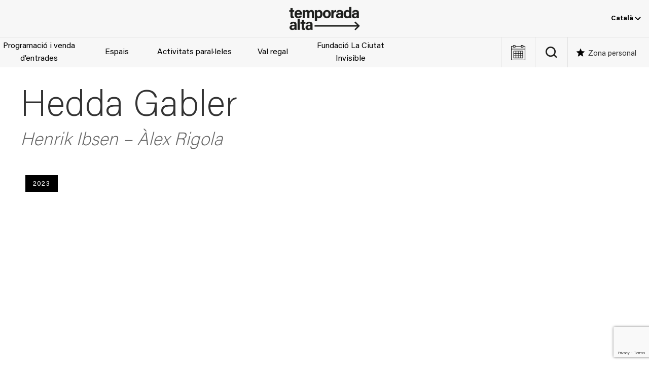

--- FILE ---
content_type: text/html; charset=UTF-8
request_url: https://temporada-alta.com/shows/hedda-gabler/
body_size: 23505
content:
<!DOCTYPE html><html lang="ca"><head><meta charset="UTF-8"><meta name="viewport" content="width=device-width, initial-scale=1.0" ><meta name='robots' content='index, follow, max-image-preview:large, max-snippet:-1, max-video-preview:-1' /><style>img:is([sizes="auto" i], [sizes^="auto," i]) { contain-intrinsic-size: 3000px 1500px }</style><link rel="alternate" hreflang="ca" href="https://temporada-alta.com/shows/hedda-gabler/" /><link rel="alternate" hreflang="es" href="https://temporada-alta.com/es/shows/hedda-gabler/" /><link rel="alternate" hreflang="en" href="https://temporada-alta.com/en/shows/hedda-gabler/" /><link rel="alternate" hreflang="x-default" href="https://temporada-alta.com/shows/hedda-gabler/" />  <script data-cfasync="false" data-pagespeed-no-defer>var gtm4wp_datalayer_name = "dataLayer";
	var dataLayer = dataLayer || [];</script> <link media="all" href="https://temporada-alta.com/wp-content/cache/autoptimize/css/autoptimize_1248299daee23a7681c948419e5bdc31.css" rel="stylesheet"><title>Hedda Gabler - Temporada Alta</title><meta name="description" content="Tota la informació i entrades per l&#039;espectacle de teatre &#039;Hedda Gabler&#039; d&#039;Àlex Rigola, text de Henrik Ibsen, a Temporada Alta (Girona)" /><link rel="canonical" href="https://temporada-alta.com/shows/hedda-gabler/" /><meta property="og:locale" content="ca_ES" /><meta property="og:type" content="article" /><meta property="og:title" content="Hedda Gabler - Temporada Alta" /><meta property="og:description" content="Tota la informació i entrades per l&#039;espectacle de teatre &#039;Hedda Gabler&#039; d&#039;Àlex Rigola, text de Henrik Ibsen, a Temporada Alta (Girona)" /><meta property="og:url" content="https://temporada-alta.com/shows/hedda-gabler/" /><meta property="og:site_name" content="Temporada Alta" /><meta property="article:modified_time" content="2024-09-03T12:03:38+00:00" /><meta property="og:image" content="https://temporada-alta.com/wp-content/uploads/Hedda-Gabler_c_SILVIA-POCH-web.jpg" /><meta property="og:image:width" content="1920" /><meta property="og:image:height" content="1080" /><meta property="og:image:type" content="image/jpeg" /><meta name="twitter:card" content="summary_large_image" /> <script type="application/ld+json" class="yoast-schema-graph">{"@context":"https://schema.org","@graph":[{"@type":"WebPage","@id":"https://temporada-alta.com/shows/hedda-gabler/","url":"https://temporada-alta.com/shows/hedda-gabler/","name":"Hedda Gabler - Temporada Alta","isPartOf":{"@id":"https://temporada-alta.com/#website"},"primaryImageOfPage":{"@id":"https://temporada-alta.com/shows/hedda-gabler/#primaryimage"},"image":{"@id":"https://temporada-alta.com/shows/hedda-gabler/#primaryimage"},"thumbnailUrl":"https://temporada-alta.com/wp-content/uploads/Hedda-Gabler_c_SILVIA-POCH-web.jpg","datePublished":"2023-08-31T08:30:59+00:00","dateModified":"2024-09-03T12:03:38+00:00","description":"Tota la informació i entrades per l'espectacle de teatre 'Hedda Gabler' d'Àlex Rigola, text de Henrik Ibsen, a Temporada Alta (Girona)","breadcrumb":{"@id":"https://temporada-alta.com/shows/hedda-gabler/#breadcrumb"},"inLanguage":"ca","potentialAction":[{"@type":"ReadAction","target":["https://temporada-alta.com/shows/hedda-gabler/"]}]},{"@type":"ImageObject","inLanguage":"ca","@id":"https://temporada-alta.com/shows/hedda-gabler/#primaryimage","url":"https://temporada-alta.com/wp-content/uploads/Hedda-Gabler_c_SILVIA-POCH-web.jpg","contentUrl":"https://temporada-alta.com/wp-content/uploads/Hedda-Gabler_c_SILVIA-POCH-web.jpg","width":1920,"height":1080},{"@type":"BreadcrumbList","@id":"https://temporada-alta.com/shows/hedda-gabler/#breadcrumb","itemListElement":[{"@type":"ListItem","position":1,"name":"Inici","item":"https://temporada-alta.com/"},{"@type":"ListItem","position":2,"name":"Esdeveniments","item":"https://temporada-alta.com/shows/"},{"@type":"ListItem","position":3,"name":"Hedda Gabler"}]},{"@type":"WebSite","@id":"https://temporada-alta.com/#website","url":"https://temporada-alta.com/","name":"Temporada Alta","description":"Festival d&#039;Arts Escèniques","publisher":{"@id":"https://temporada-alta.com/#organization"},"potentialAction":[{"@type":"SearchAction","target":{"@type":"EntryPoint","urlTemplate":"https://temporada-alta.com/?s={search_term_string}"},"query-input":{"@type":"PropertyValueSpecification","valueRequired":true,"valueName":"search_term_string"}}],"inLanguage":"ca"},{"@type":"Organization","@id":"https://temporada-alta.com/#organization","name":"Temporada Alta","url":"https://temporada-alta.com/","logo":{"@type":"ImageObject","inLanguage":"ca","@id":"https://temporada-alta.com/#/schema/logo/image/","url":"https://temporada-alta.com/wp-content/uploads/TA21-Logotip-pos.png","contentUrl":"https://temporada-alta.com/wp-content/uploads/TA21-Logotip-pos.png","width":800,"height":267,"caption":"Temporada Alta"},"image":{"@id":"https://temporada-alta.com/#/schema/logo/image/"}},{"@type":"Event","name":"Hedda Gabler","startDate":"2023-11-11T20:30:00+00:00","availability":"http://schema.org/SoldOut","eventAttendanceMode":"https://schema.org/OfflineEventAttendanceMode","image":{"@id":"https://temporada-alta.com/shows/hedda-gabler/#primaryimage"},"organizer":{"@id":"https://temporada-alta.com/es/#organization"},"description":"Tota la informació i entrades per l'espectacle de teatre 'Hedda Gabler' d'Àlex Rigola, text de Henrik Ibsen, a Temporada Alta (Girona)","offers":[{"@type":"Offer","url":"https://temporada-alta.com/shows/hedda-gabler/","price":28,"validFrom":"2023-11-11T20:30:00+00:00","priceCurrency":"EUR","availability":"http://schema.org/SoldOut"}]}]}</script> <link rel='dns-prefetch' href='//code.jquery.com' /><link href='https://fonts.gstatic.com' crossorigin='anonymous' rel='preconnect' /><link rel="alternate" type="text/calendar" title="Temporada Alta &raquo; Canal iCal" href="https://temporada-alta.com/events/?ical=1" /><style id='global-styles-inline-css'>:root{--wp--preset--aspect-ratio--square: 1;--wp--preset--aspect-ratio--4-3: 4/3;--wp--preset--aspect-ratio--3-4: 3/4;--wp--preset--aspect-ratio--3-2: 3/2;--wp--preset--aspect-ratio--2-3: 2/3;--wp--preset--aspect-ratio--16-9: 16/9;--wp--preset--aspect-ratio--9-16: 9/16;--wp--preset--color--black: #000000;--wp--preset--color--cyan-bluish-gray: #abb8c3;--wp--preset--color--white: #ffffff;--wp--preset--color--pale-pink: #f78da7;--wp--preset--color--vivid-red: #cf2e2e;--wp--preset--color--luminous-vivid-orange: #ff6900;--wp--preset--color--luminous-vivid-amber: #fcb900;--wp--preset--color--light-green-cyan: #7bdcb5;--wp--preset--color--vivid-green-cyan: #00d084;--wp--preset--color--pale-cyan-blue: #8ed1fc;--wp--preset--color--vivid-cyan-blue: #0693e3;--wp--preset--color--vivid-purple: #9b51e0;--wp--preset--color--dark-gray: #2e2e2e;--wp--preset--color--light-gray: #efefef;--wp--preset--gradient--vivid-cyan-blue-to-vivid-purple: linear-gradient(135deg,rgba(6,147,227,1) 0%,rgb(155,81,224) 100%);--wp--preset--gradient--light-green-cyan-to-vivid-green-cyan: linear-gradient(135deg,rgb(122,220,180) 0%,rgb(0,208,130) 100%);--wp--preset--gradient--luminous-vivid-amber-to-luminous-vivid-orange: linear-gradient(135deg,rgba(252,185,0,1) 0%,rgba(255,105,0,1) 100%);--wp--preset--gradient--luminous-vivid-orange-to-vivid-red: linear-gradient(135deg,rgba(255,105,0,1) 0%,rgb(207,46,46) 100%);--wp--preset--gradient--very-light-gray-to-cyan-bluish-gray: linear-gradient(135deg,rgb(238,238,238) 0%,rgb(169,184,195) 100%);--wp--preset--gradient--cool-to-warm-spectrum: linear-gradient(135deg,rgb(74,234,220) 0%,rgb(151,120,209) 20%,rgb(207,42,186) 40%,rgb(238,44,130) 60%,rgb(251,105,98) 80%,rgb(254,248,76) 100%);--wp--preset--gradient--blush-light-purple: linear-gradient(135deg,rgb(255,206,236) 0%,rgb(152,150,240) 100%);--wp--preset--gradient--blush-bordeaux: linear-gradient(135deg,rgb(254,205,165) 0%,rgb(254,45,45) 50%,rgb(107,0,62) 100%);--wp--preset--gradient--luminous-dusk: linear-gradient(135deg,rgb(255,203,112) 0%,rgb(199,81,192) 50%,rgb(65,88,208) 100%);--wp--preset--gradient--pale-ocean: linear-gradient(135deg,rgb(255,245,203) 0%,rgb(182,227,212) 50%,rgb(51,167,181) 100%);--wp--preset--gradient--electric-grass: linear-gradient(135deg,rgb(202,248,128) 0%,rgb(113,206,126) 100%);--wp--preset--gradient--midnight: linear-gradient(135deg,rgb(2,3,129) 0%,rgb(40,116,252) 100%);--wp--preset--font-size--small: 1em;--wp--preset--font-size--medium: 1.25rem;--wp--preset--font-size--large: clamp(1.375rem, 4vw, 1.75rem);--wp--preset--font-size--x-large: clamp(2rem, 4vw, 2.5rem);--wp--preset--font-size--huge: 4rem;--wp--preset--font-family--acumin-pro: "AcuminPro", sans-serif;--wp--preset--spacing--20: 0.44rem;--wp--preset--spacing--30: 0.67rem;--wp--preset--spacing--40: 1rem;--wp--preset--spacing--50: 1.5rem;--wp--preset--spacing--60: 2.25rem;--wp--preset--spacing--70: 3.38rem;--wp--preset--spacing--80: 5.06rem;--wp--preset--shadow--natural: 6px 6px 9px rgba(0, 0, 0, 0.2);--wp--preset--shadow--deep: 12px 12px 50px rgba(0, 0, 0, 0.4);--wp--preset--shadow--sharp: 6px 6px 0px rgba(0, 0, 0, 0.2);--wp--preset--shadow--outlined: 6px 6px 0px -3px rgba(255, 255, 255, 1), 6px 6px rgba(0, 0, 0, 1);--wp--preset--shadow--crisp: 6px 6px 0px rgba(0, 0, 0, 1);--wp--custom--spacing--small: max(1.25rem, 5vw);--wp--custom--spacing--medium: clamp(2rem, 8vw, calc(4 * var(--wp--style--block-gap)));--wp--custom--spacing--large: clamp(4rem, 10vw, 8rem);--wp--custom--spacing--outer: var(--wp--custom--spacing--small, 1.25rem);--wp--custom--typography--line-height--tiny: 1.1;--wp--custom--typography--line-height--small: 1.2;--wp--custom--typography--line-height--medium: 1.4;--wp--custom--typography--line-height--normal: 1.6;}:root { --wp--style--global--content-size: 1200px;--wp--style--global--wide-size: 100%; }:where(body) { margin: 0; }.wp-site-blocks > .alignleft { float: left; margin-right: 2em; }.wp-site-blocks > .alignright { float: right; margin-left: 2em; }.wp-site-blocks > .aligncenter { justify-content: center; margin-left: auto; margin-right: auto; }:where(.wp-site-blocks) > * { margin-block-start: 1.5rem; margin-block-end: 0; }:where(.wp-site-blocks) > :first-child { margin-block-start: 0; }:where(.wp-site-blocks) > :last-child { margin-block-end: 0; }:root { --wp--style--block-gap: 1.5rem; }:root :where(.is-layout-flow) > :first-child{margin-block-start: 0;}:root :where(.is-layout-flow) > :last-child{margin-block-end: 0;}:root :where(.is-layout-flow) > *{margin-block-start: 1.5rem;margin-block-end: 0;}:root :where(.is-layout-constrained) > :first-child{margin-block-start: 0;}:root :where(.is-layout-constrained) > :last-child{margin-block-end: 0;}:root :where(.is-layout-constrained) > *{margin-block-start: 1.5rem;margin-block-end: 0;}:root :where(.is-layout-flex){gap: 1.5rem;}:root :where(.is-layout-grid){gap: 1.5rem;}.is-layout-flow > .alignleft{float: left;margin-inline-start: 0;margin-inline-end: 2em;}.is-layout-flow > .alignright{float: right;margin-inline-start: 2em;margin-inline-end: 0;}.is-layout-flow > .aligncenter{margin-left: auto !important;margin-right: auto !important;}.is-layout-constrained > .alignleft{float: left;margin-inline-start: 0;margin-inline-end: 2em;}.is-layout-constrained > .alignright{float: right;margin-inline-start: 2em;margin-inline-end: 0;}.is-layout-constrained > .aligncenter{margin-left: auto !important;margin-right: auto !important;}.is-layout-constrained > :where(:not(.alignleft):not(.alignright):not(.alignfull)){max-width: var(--wp--style--global--content-size);margin-left: auto !important;margin-right: auto !important;}.is-layout-constrained > .alignwide{max-width: var(--wp--style--global--wide-size);}body .is-layout-flex{display: flex;}.is-layout-flex{flex-wrap: wrap;align-items: center;}.is-layout-flex > :is(*, div){margin: 0;}body .is-layout-grid{display: grid;}.is-layout-grid > :is(*, div){margin: 0;}body{background-color: var(--wp--preset--color--background);color: var(--wp--preset--color--foreground);font-family: var(--wp--preset--font-family--acumin-pro);font-size: 16px;line-height: var(--wp--custom--typography--line-height--normal);padding-top: 0px;padding-right: 0px;padding-bottom: 0px;padding-left: 0px;}a:where(:not(.wp-element-button)){color: var(--wp--preset--color--black);text-decoration: underline;}h1{color: #3a3a3a;font-family: var(--wp--preset--font-family--acumin-pro);font-size: var(--wp--preset--font-size--huge);font-weight: 100;line-height: var(--wp--custom--typography--line-height--small);}h2{font-family: var(--wp--preset--font-family--acumin-pro);font-size: var(--wp--preset--font-size--x-large);font-weight: 100;line-height: var(--wp--custom--typography--line-height--small);}h3{font-family: var(--wp--preset--font-family--acumin-pro);font-size: var(--wp--preset--font-size--large);font-weight: 300;line-height: var(--wp--custom--typography--line-height--tiny);}h4{font-family: var(--wp--preset--font-family--acumin-pro);font-size: var(--wp--preset--font-size--medium);font-weight: 300;line-height: var(--wp--custom--typography--line-height--tiny);}h5{font-family: var(--wp--preset--font-family--acumin-pro);font-size: var(--wp--preset--font-size--small);font-weight: 700;line-height: var(--wp--custom--typography--line-height--normal);text-transform: uppercase;}h6{font-family: var(--wp--preset--font-family--acumin-pro);font-size: var(--wp--preset--font-size--small);font-weight: 400;line-height: var(--wp--custom--typography--line-height--normal);text-transform: uppercase;}:root :where(.wp-element-button, .wp-block-button__link){background-color: #32373c;border-width: 0;color: #fff;font-family: inherit;font-size: inherit;line-height: inherit;padding: calc(0.667em + 2px) calc(1.333em + 2px);text-decoration: none;}.has-black-color{color: var(--wp--preset--color--black) !important;}.has-cyan-bluish-gray-color{color: var(--wp--preset--color--cyan-bluish-gray) !important;}.has-white-color{color: var(--wp--preset--color--white) !important;}.has-pale-pink-color{color: var(--wp--preset--color--pale-pink) !important;}.has-vivid-red-color{color: var(--wp--preset--color--vivid-red) !important;}.has-luminous-vivid-orange-color{color: var(--wp--preset--color--luminous-vivid-orange) !important;}.has-luminous-vivid-amber-color{color: var(--wp--preset--color--luminous-vivid-amber) !important;}.has-light-green-cyan-color{color: var(--wp--preset--color--light-green-cyan) !important;}.has-vivid-green-cyan-color{color: var(--wp--preset--color--vivid-green-cyan) !important;}.has-pale-cyan-blue-color{color: var(--wp--preset--color--pale-cyan-blue) !important;}.has-vivid-cyan-blue-color{color: var(--wp--preset--color--vivid-cyan-blue) !important;}.has-vivid-purple-color{color: var(--wp--preset--color--vivid-purple) !important;}.has-dark-gray-color{color: var(--wp--preset--color--dark-gray) !important;}.has-light-gray-color{color: var(--wp--preset--color--light-gray) !important;}.has-black-background-color{background-color: var(--wp--preset--color--black) !important;}.has-cyan-bluish-gray-background-color{background-color: var(--wp--preset--color--cyan-bluish-gray) !important;}.has-white-background-color{background-color: var(--wp--preset--color--white) !important;}.has-pale-pink-background-color{background-color: var(--wp--preset--color--pale-pink) !important;}.has-vivid-red-background-color{background-color: var(--wp--preset--color--vivid-red) !important;}.has-luminous-vivid-orange-background-color{background-color: var(--wp--preset--color--luminous-vivid-orange) !important;}.has-luminous-vivid-amber-background-color{background-color: var(--wp--preset--color--luminous-vivid-amber) !important;}.has-light-green-cyan-background-color{background-color: var(--wp--preset--color--light-green-cyan) !important;}.has-vivid-green-cyan-background-color{background-color: var(--wp--preset--color--vivid-green-cyan) !important;}.has-pale-cyan-blue-background-color{background-color: var(--wp--preset--color--pale-cyan-blue) !important;}.has-vivid-cyan-blue-background-color{background-color: var(--wp--preset--color--vivid-cyan-blue) !important;}.has-vivid-purple-background-color{background-color: var(--wp--preset--color--vivid-purple) !important;}.has-dark-gray-background-color{background-color: var(--wp--preset--color--dark-gray) !important;}.has-light-gray-background-color{background-color: var(--wp--preset--color--light-gray) !important;}.has-black-border-color{border-color: var(--wp--preset--color--black) !important;}.has-cyan-bluish-gray-border-color{border-color: var(--wp--preset--color--cyan-bluish-gray) !important;}.has-white-border-color{border-color: var(--wp--preset--color--white) !important;}.has-pale-pink-border-color{border-color: var(--wp--preset--color--pale-pink) !important;}.has-vivid-red-border-color{border-color: var(--wp--preset--color--vivid-red) !important;}.has-luminous-vivid-orange-border-color{border-color: var(--wp--preset--color--luminous-vivid-orange) !important;}.has-luminous-vivid-amber-border-color{border-color: var(--wp--preset--color--luminous-vivid-amber) !important;}.has-light-green-cyan-border-color{border-color: var(--wp--preset--color--light-green-cyan) !important;}.has-vivid-green-cyan-border-color{border-color: var(--wp--preset--color--vivid-green-cyan) !important;}.has-pale-cyan-blue-border-color{border-color: var(--wp--preset--color--pale-cyan-blue) !important;}.has-vivid-cyan-blue-border-color{border-color: var(--wp--preset--color--vivid-cyan-blue) !important;}.has-vivid-purple-border-color{border-color: var(--wp--preset--color--vivid-purple) !important;}.has-dark-gray-border-color{border-color: var(--wp--preset--color--dark-gray) !important;}.has-light-gray-border-color{border-color: var(--wp--preset--color--light-gray) !important;}.has-vivid-cyan-blue-to-vivid-purple-gradient-background{background: var(--wp--preset--gradient--vivid-cyan-blue-to-vivid-purple) !important;}.has-light-green-cyan-to-vivid-green-cyan-gradient-background{background: var(--wp--preset--gradient--light-green-cyan-to-vivid-green-cyan) !important;}.has-luminous-vivid-amber-to-luminous-vivid-orange-gradient-background{background: var(--wp--preset--gradient--luminous-vivid-amber-to-luminous-vivid-orange) !important;}.has-luminous-vivid-orange-to-vivid-red-gradient-background{background: var(--wp--preset--gradient--luminous-vivid-orange-to-vivid-red) !important;}.has-very-light-gray-to-cyan-bluish-gray-gradient-background{background: var(--wp--preset--gradient--very-light-gray-to-cyan-bluish-gray) !important;}.has-cool-to-warm-spectrum-gradient-background{background: var(--wp--preset--gradient--cool-to-warm-spectrum) !important;}.has-blush-light-purple-gradient-background{background: var(--wp--preset--gradient--blush-light-purple) !important;}.has-blush-bordeaux-gradient-background{background: var(--wp--preset--gradient--blush-bordeaux) !important;}.has-luminous-dusk-gradient-background{background: var(--wp--preset--gradient--luminous-dusk) !important;}.has-pale-ocean-gradient-background{background: var(--wp--preset--gradient--pale-ocean) !important;}.has-electric-grass-gradient-background{background: var(--wp--preset--gradient--electric-grass) !important;}.has-midnight-gradient-background{background: var(--wp--preset--gradient--midnight) !important;}.has-small-font-size{font-size: var(--wp--preset--font-size--small) !important;}.has-medium-font-size{font-size: var(--wp--preset--font-size--medium) !important;}.has-large-font-size{font-size: var(--wp--preset--font-size--large) !important;}.has-x-large-font-size{font-size: var(--wp--preset--font-size--x-large) !important;}.has-huge-font-size{font-size: var(--wp--preset--font-size--huge) !important;}.has-acumin-pro-font-family{font-family: var(--wp--preset--font-family--acumin-pro) !important;}
:root :where(.wp-block-pullquote){font-size: 1.5em;line-height: 1.6;}
:root :where(.wp-block-post-title){font-family: var(--wp--preset--font-family--acumin-pro);font-size: var(--wp--preset--font-size--huge);font-weight: 100;line-height: var(--wp--custom--typography--line-height--tiny);}
:root :where(p){color: #666;font-size: var(--wp--preset--font-size--small);font-weight: 400;line-height: 1.5;margin: 1;padding: 1;}</style> <script id="wpml-cookie-js-extra">var wpml_cookies = {"wp-wpml_current_language":{"value":"ca","expires":1,"path":"\/"}};
var wpml_cookies = {"wp-wpml_current_language":{"value":"ca","expires":1,"path":"\/"}};</script> <script src="https://code.jquery.com/jquery-3.7.1.min.js" id="jquery-js"></script> <script id="altkoobin_js-js-extra">var ajax_auth_object = {"ajaxurl":"https:\/\/temporada-alta.com\/wp-admin\/admin-ajax.php"};</script> <script id="wp-post-modal-js-extra">var fromPHP = {"pluginUrl":"https:\/\/temporada-alta.com\/wp-content\/plugins\/wp-post-modal\/public\/","breakpoint":"0","styled":"","disableScrolling":"","loader":"","ajax_url":"https:\/\/temporada-alta.com\/wp-admin\/admin-ajax.php","siteUrl":"https:\/\/temporada-alta.com","restMethod":"","iframe":"","urlState":"","containerID":"#modal-ready","modalLinkClass":"modal-link","isAdmin":"","customizing":""};</script> <script src="https://code.jquery.com/jquery-migrate-3.5.2.min.js" id="jquery-migrate-js"></script> <script id="favorites-js-extra">var favorites_data = {"ajaxurl":"https:\/\/temporada-alta.com\/wp-admin\/admin-ajax.php","nonce":"b372e5ae37","favorite":"Desa'l com a favorit","favorited":"Desat com a favorit","includecount":"","indicate_loading":"1","loading_text":"","loading_image":"<span class=\"sf-icon-spinner-wrapper\"><i class=\"sf-icon-spinner\"><\/i><\/span>","loading_image_active":"<span class=\"sf-icon-spinner-wrapper active\"><i class=\"sf-icon-spinner active\"><\/i><\/span>","loading_image_preload":"1","cache_enabled":"1","button_options":{"button_type":{"label":"Love","icon":"<i class=\"sf-icon-love\"><\/i>","icon_class":"sf-icon-love","state_default":"Desa'l com a favorit","state_active":"Desat com a favorit"},"custom_colors":false,"box_shadow":false,"include_count":false,"default":{"background_default":"#ffffff","border_default":"#9b9b9b","text_default":"#9b9b9b","icon_default":"#9b9b9b","count_default":false},"active":{"background_active":"#ffffff","border_active":"#9b9b9b","text_active":"#9b9b9b","icon_active":"#9b9b9b","count_active":false}},"authentication_modal_content":"<p><button class=\"uk-modal-close-default\" type=\"button\" data-favorites-modal-close><\/button><\/p>\n<h2 class=\"uk-h2\">Login<\/h2>\n\n<div class=\"um um-login um-38401\">\n\t<div class=\"um-form\">\n\t\t<form method=\"post\" action=\"\" autocomplete=\"off\">\n\t\t\t<div class=\"um-row _um_row_1 \" style=\"margin: 0 0 30px 0;\"><div class=\"um-col-1\"><div  id=\"um_field_38401_username\" class=\"um-field um-field-text  um-field-username um-field-text um-field-type_text\" data-key=\"username\"><div class=\"um-field-label\"><label for=\"username-38401\">E-mail<span class=\"um-req\" title=\"Required\">*<\/span><\/label><div class=\"um-clear\"><\/div><\/div><div class=\"um-field-area\"><input  autocomplete=\"off\" class=\"um-form-field valid \" type=\"text\" name=\"username-38401\" id=\"username-38401\" value=\"\" placeholder=\"\" data-validate=\"unique_username_or_email\" data-key=\"username\"  aria-invalid=\"false\" \/>\n\n\t\t\t\t\t\t<\/div><\/div><div  id=\"um_field_38401_user_password\" class=\"um-field um-field-password  um-field-user_password um-field-password um-field-type_password\" data-key=\"user_password\"><div class=\"um-field-label\"><label for=\"user_password-38401\">Contrasenya<span class=\"um-req\" title=\"Required\">*<\/span><\/label><div class=\"um-clear\"><\/div><\/div><div class=\"um-field-area\"><input class=\"um-form-field valid \" type=\"password\" name=\"user_password-38401\" id=\"user_password-38401\" value=\"\" placeholder=\"\" data-validate=\"\" data-key=\"user_password\"  aria-invalid=\"false\" \/>\n\n\t\t\t\t\t\t\t<\/div><\/div><\/div><\/div>\t<input type=\"hidden\" name=\"form_id\" id=\"form_id_38401\" value=\"38401\" \/>\n\t\t<p class=\"um_request_name\">\n\t\t<label for=\"um_request_38401\">Only fill in if you are not human<\/label>\n\t\t<input type=\"hidden\" name=\"um_request\" id=\"um_request_38401\" class=\"input\" value=\"\" size=\"25\" autocomplete=\"off\" \/>\n\t<\/p>\n\t<input type=\"hidden\" name=\"redirect_to\" id=\"redirect_to\" value=\"https:\/\/temporada-alta.com\/shows\/hedda-gabler\/\" \/><input type=\"hidden\" id=\"_wpnonce\" name=\"_wpnonce\" value=\"98556f7703\" \/><input type=\"hidden\" name=\"_wp_http_referer\" value=\"\/shows\/hedda-gabler\/\" \/><input type=\"hidden\" name=\"koobin_redirect\" id=\"koobin_redirect\" value=\"\" \/>\n<div class=\"g-recaptcha\" id=\"um-38401\" data-mode=\"login\"><\/div>\n\n\n\t<div class=\"um-col-alt\">\n\n\t\t\n\n\t\t\t<div class=\"um-field um-field-c\">\n\t\t\t\t<div class=\"um-field-area\">\n\t\t\t\t\t<label class=\"um-field-checkbox\">\n\t\t\t\t\t\t<input type=\"checkbox\" name=\"rememberme\" value=\"1\"  \/>\n\t\t\t\t\t\t<span class=\"um-field-checkbox-state\"><i class=\"um-icon-android-checkbox-outline-blank\"><\/i><\/span>\n\t\t\t\t\t\t<span class=\"um-field-checkbox-option\"> Manten-me connectat<\/span>\n\t\t\t\t\t<\/label>\n\t\t\t\t<\/div>\n\t\t\t<\/div>\n\n\t\t\t\t\t\t<div class=\"um-clear\"><\/div>\n\t\t\n\t\t\t<div class=\"um-left um-half\">\n\t\t\t\t<input type=\"submit\" value=\"Inicia sessi\u00f3 (login)\" class=\"um-button\" id=\"um-submit-btn\" \/>\n\t\t\t<\/div>\n\t\t\t<div class=\"um-right um-half\">\n\t\t\t\t<a href=\"https:\/\/temporada-alta.com\/registre\/\" class=\"um-button um-alt\">\n\t\t\t\t\tCrea el teu usuari a <em>Zona personal<\/em>\t\t\t\t<\/a>\n\t\t\t<\/div>\n\n\t\t\n\t\t<div class=\"um-clear\"><\/div>\n\n\t<\/div>\n\n\t\n\t<div class=\"um-col-alt-b\">\n\t\t<a href=\"https:\/\/temporada-alta.com\/?page_id=38410\" class=\"um-link-alt\">\n\t\t\tHas oblidat la teva contrasenya?\t\t<\/a>\n\t<\/div>\n\n\t\t\t<\/form>\n\t<\/div>\n<\/div>\n<style>\n\t\t\t.um-38401.um {\n\t\t\tmax-width: 450px;\n\t\t}\n\t\t<\/style>\n\n","authentication_redirect":"1","dev_mode":"","logged_in":"","user_id":"0","authentication_redirect_url":""};</script> <script src="https://www.google.com/recaptcha/api.js?render=6LeK08gZAAAAAE0LRMINJRCu6m3IKTtwsaof3MDs&amp;ver=3.0" id="google-recapthca-api-v3-js"></script> <script id="theme-scripts-js-extra">var theme_ajax = {"ajaxurl":"https:\/\/temporada-alta.com\/wp-admin\/admin-ajax.php"};</script> <link rel="https://api.w.org/" href="https://temporada-alta.com/wp-json/" /><link rel="alternate" title="JSON" type="application/json" href="https://temporada-alta.com/wp-json/wp/v2/ta_events/87140" /><link rel="EditURI" type="application/rsd+xml" title="RSD" href="https://temporada-alta.com/xmlrpc.php?rsd" /><meta name="generator" content="WPML ver:4.8.6 stt:8,1,2;" /><meta name="tec-api-version" content="v1"><meta name="tec-api-origin" content="https://temporada-alta.com"><link rel="alternate" href="https://temporada-alta.com/wp-json/tribe/events/v1/" />  <script data-cfasync="false" data-pagespeed-no-defer>var dataLayer_content = {"visitorLoginState":"logged-out","visitorType":"visitor-logged-out","visitorEmail":"","visitorEmailHash":"","pageTitle":"Hedda Gabler - Temporada Alta","pagePostType":"ta_events","pagePostType2":"single-ta_events","postID":87140,"koobinID":5488};
	dataLayer.push( dataLayer_content );</script> <script data-cfasync="false" data-pagespeed-no-defer>(function(w,d,s,l,i){w[l]=w[l]||[];w[l].push({'gtm.start':
new Date().getTime(),event:'gtm.js'});var f=d.getElementsByTagName(s)[0],
j=d.createElement(s),dl=l!='dataLayer'?'&l='+l:'';j.async=true;j.src=
'//www.googletagmanager.com/gtm.js?id='+i+dl;f.parentNode.insertBefore(j,f);
})(window,document,'script','dataLayer','GTM-TZHDK28');</script> <link rel="icon" href="https://temporada-alta.com/wp-content/uploads/cropped-android-chrome-512x512-1-32x32.png" sizes="32x32" /><link rel="icon" href="https://temporada-alta.com/wp-content/uploads/cropped-android-chrome-512x512-1-192x192.png" sizes="192x192" /><link rel="apple-touch-icon" href="https://temporada-alta.com/wp-content/uploads/cropped-android-chrome-512x512-1-180x180.png" /><meta name="msapplication-TileImage" content="https://temporada-alta.com/wp-content/uploads/cropped-android-chrome-512x512-1-270x270.png" /><style id="wp-custom-css">a:where(:not(.wp-element-button)){text-decoration: none;}
@media screen and (max-width: 960px) {
	.site-content {
		margin-top: 162px;
	}
}
#event-navbar .event-info-buttons .event-buy-tickets.js-wannaassist,
#event-content .event-info-buttons .event-buy-tickets.js-wannaassist {
	background-color: #000;
	border-color: #000;
}
#event-navbar .event-info-buttons .event-buy-tickets.js-wannaassist:hover,
#event-content .event-info-buttons .event-buy-tickets.js-wannaassist:hover {
	background-color: #fff;
	color: #000;
	border-color: #000;
}

.postid-100245 #event-navbar .event-info-buttons,
.postid-100151 #event-navbar .event-info-buttons, 
.postid-100244 #event-navbar .event-info-buttons
{
	display: none;
}

.page-id-78332 .ta_tags_internes-escoles-a-tempo,
.page-id-80495 .ta_tags_internes-escuelas-a-tempo {
	display: none;
}</style></head><body class="wp-singular ta_events-template-default single single-ta_events postid-87140 wp-custom-logo wp-theme-temporada-alta tribe-no-js"> <noscript><iframe src="https://www.googletagmanager.com/ns.html?id=GTM-TZHDK28" height="0" width="0" style="display:none;visibility:hidden" aria-hidden="true"></iframe></noscript><div class="site hfeed" id="page"><header id="site-header" class="site-header uk-visible@m"><div class="site-header-topbar"><div class="site-logo uk-position-center"> <a href="https://temporada-alta.com/" class="custom-logo-link" rel="home"><img width="800" height="267" src="https://temporada-alta.com/wp-content/uploads/TA21-Logotip-pos.png" class="custom-logo" alt="Temporada Alta" decoding="async" fetchpriority="high" srcset="https://temporada-alta.com/wp-content/uploads/TA21-Logotip-pos.png 800w, https://temporada-alta.com/wp-content/uploads/TA21-Logotip-pos-630x210.png 630w, https://temporada-alta.com/wp-content/uploads/TA21-Logotip-pos-768x256.png 768w" sizes="(max-width: 800px) 100vw, 800px" /></a><span class="screen-reader-text">Temporada Alta</span></div><div class="header-topbar-navs"><div class="languages-nav"><div class="ta_wpml_dropdown"><button class="ta_wpml_dropbtn">Català <svg width="12" height="7" viewBox="0 0 12 7" xmlns="http://www.w3.org/2000/svg"><path d="M1 1L6 6L11 1" stroke="currentColor" stroke-width="2" fill="none"/></svg></button><div class="ta_wpml_dropdown-content"><a href="https://temporada-alta.com/es/shows/hedda-gabler/">Español</a><a href="https://temporada-alta.com/en/shows/hedda-gabler/">English</a></div></div></div></div></div><div class="site-header-content"><nav class="menu__main"><ul class="menu__main-items"><li id="menu-item-99967" class="menu-item menu-item-type-post_type menu-item-object-page menu-item-99967"><a href="https://temporada-alta.com/programacio/" id="menu-item-link-programacio-i-venda-dentrades">Programació i venda d&#8217;entrades</a></li><li id="menu-item-88462" class="menu-item menu-item-type-custom menu-item-object-custom top-level-menu-item-1 menu-item-88462"><a href="#" id="menu-item-link-espais">Espais</a></li><li id="menu-item-102625" class="menu-item menu-item-type-post_type menu-item-object-page menu-item-102625"><a href="https://temporada-alta.com/activitats-paralleles/" id="menu-item-link-activitats-paralleles">Activitats paral·leles</a></li><li id="menu-item-99322" class="menu-item menu-item-type-post_type menu-item-object-page menu-item-99322"><a href="https://temporada-alta.com/val-regal/" id="menu-item-link-val-regal">Val regal</a></li><li id="menu-item-88464" class="menu-item menu-item-type-custom menu-item-object-custom top-level-menu-item-2 menu-item-88464"><a href="#" id="menu-item-link-fundacio-la-ciutat-invisible">Fundació La Ciutat Invisible</a></li></ul></nav><div class="menu__main-containers" style="display: none;"><div id="menu__main-containers__close" class="menu__main-containers__close" style="display: none;"><div style="width: 35px; height: 35px; background-image: url('data:image/svg+xml,%3Csvg width=\'35\' height=\'35\' viewBox=\'0 0 35 35\' fill=\'none\' xmlns=\'http://www.w3.org/2000/svg\'%3E%3Cg clip-path=\'url(%23a)\' fill-rule=\'evenodd\' clip-rule=\'evenodd\' fill=\'%23fff\'%3E%3Cpath d=\'M34.572.428a1.46 1.46 0 0 1 0 2.065l-32.08 32.08a1.46 1.46 0 0 1-2.064-2.065L32.507.428a1.457 1.457 0 0 1 2.065 0Z\'/%3E%3Cpath d=\'M.428.428a1.458 1.458 0 0 0 0 2.065l32.08 32.08a1.46 1.46 0 0 0 2.064-2.065L2.493.428a1.458 1.458 0 0 0-2.065 0Z\'/%3E%3C/g%3E%3Cdefs%3E%3CclipPath id=\'a\'%3E%3Cpath fill=\'%23fff\' d=\'M0 0h35v35H0z\'/%3E%3C/clipPath%3E%3C/defs%3E%3C/svg%3E'); background-repeat: no-repeat; background-size: contain;"></div></div><div class="menu__main-containers__item child-top-level-menu-item__item-1" style="display: none;"><div class="menu__main-containers__left"><a href="https://temporada-alta.com/espais/?ubicacio_filter=girona-i-salt">Girona i Salt</a><a href="https://temporada-alta.com/espais/teatre-municipal-de-banyoles/">Banyoles</a><a href="https://temporada-alta.com/espais/?ubicacio_filter=barcelona">Barcelona</a><a href="https://temporada-alta.com/espais/teatre-de-bescano/">Bescanó</a><a href="https://temporada-alta.com/espais/teatre-municipal-el-jardi-figueres/">Figueres</a><a href="https://temporada-alta.com/espais/teatre-de-palafrugell/">Palafrugell</a><a href="https://temporada-alta.com/espais/sant-gregori-la-pineda/">Sant Gregori</a><a href="https://temporada-alta.com/espais/auditori-teatre-espai-ter/">Torroella de Montgrí</a><a href="https://temporada-alta.com/espais/">Tots els espais</a></div><div class="menu__main-containers__right" id="menu-mc-right-col"><div class="menu-modal-fixed"><ul id="menu-menu-secundari-espais-pc-ca" class="menu"><li id="menu-item-99323" class="menu-item menu-item-type-post_type menu-item-object-page menu-item-99323"><a href="https://temporada-alta.com/venda-dentrades-i-descomptes/" id="menu-item-link-venda-dentrades-i-descomptes">Venda d’entrades i descomptes</a></li><li id="menu-item-99324" class="menu-item menu-item-type-post_type menu-item-object-page menu-item-99324"><a href="https://temporada-alta.com/venda-preferent/" id="menu-item-link-la-venda-preferent-per-a-membres-del-club">La venda preferent per a membres d’El Club</a></li><li id="menu-item-99325" class="menu-item menu-item-type-post_type menu-item-object-page menu-item-99325"><a href="https://temporada-alta.com/canals-de-venda-oficials/" id="menu-item-link-canals-de-venda-oficials">Canals de venda oficials</a></li><li id="menu-item-99326" class="menu-item menu-item-type-post_type menu-item-object-page menu-item-99326"><a href="https://temporada-alta.com/preguntes-frequents/" id="menu-item-link-preguntes-frequents">Preguntes freqüents</a></li></ul></div></div></div><div class="menu__main-containers__item child-top-level-menu-item__item-2" style="display: none;"><div class="menu__main-containers__left"><a href="https://temporada-alta.com/fundacio-la-ciutat-invisible/">Què és la Fundació?</a><div class="menu__main-containers__left-has-children"><a href="https://temporada-alta.com/a-tempo-arts-i-formacio/">A Tempo – Arts i Formació</a><ul class="sub-menu sub-menu__child"><a href="https://temporada-alta.com/programacio/?genere=all&espai=71102">Programació A Tempo</a></ul></div><a href="https://www.ciutatinvisible.org/">Web de la Fundació</a></div><div class="menu__main-containers__right" id="menu-mc-right-col"><div class="menu-modal-fixed"><ul id="menu-menu-secundari-espais-pc-ca-1" class="menu"><li class="menu-item menu-item-type-post_type menu-item-object-page menu-item-99323"><a href="https://temporada-alta.com/venda-dentrades-i-descomptes/" id="menu-item-link-venda-dentrades-i-descomptes">Venda d’entrades i descomptes</a></li><li class="menu-item menu-item-type-post_type menu-item-object-page menu-item-99324"><a href="https://temporada-alta.com/venda-preferent/" id="menu-item-link-la-venda-preferent-per-a-membres-del-club">La venda preferent per a membres d’El Club</a></li><li class="menu-item menu-item-type-post_type menu-item-object-page menu-item-99325"><a href="https://temporada-alta.com/canals-de-venda-oficials/" id="menu-item-link-canals-de-venda-oficials">Canals de venda oficials</a></li><li class="menu-item menu-item-type-post_type menu-item-object-page menu-item-99326"><a href="https://temporada-alta.com/preguntes-frequents/" id="menu-item-link-preguntes-frequents">Preguntes freqüents</a></li></ul></div></div></div></div><div class="site-header-content__right-col"><div class="header-search hidden"><form role="search" method="get" class="search-form" action="https://temporada-alta.com/"> <label> <span class="screen-reader-text">Cerca per:</span> <input type="search" class="search-field" placeholder="Cerca..." value="" name="s" tabindex="-1"> </label></form></div><div class="header-calendar-button"><span class="screen-reader-text">Calendar</span></div><div class="search-button"></div><div class="header-secondary-nav"><div class="menu-menu-zona-personal-ca-container"><ul id="menu-menu-zona-personal-ca" class="menu"><li id="menu-item-99966" class="menu-item-71055 menu-item menu-item-type-post_type menu-item-object-page menu-item-99966"><a href="https://temporada-alta.com/programacio/" id="menu-item-link-programacio-2025">Programació 2025</a></li><li id="menu-item-71056" class="star-icon logged-menu menu-item menu-item-type-custom menu-item-object-custom menu-item-home menu-item-has-children menu-item-71056"><a rel="nofollow" href="https://temporada-alta.com/" id="menu-item-link-hola-usuari">Hola, <span>usuari</span>!</a><ul class="sub-menu"><li id="menu-item-103455" class="menu-item menu-item-type-custom menu-item-object-custom menu-item-home menu-item-103455"><a href="https://temporada-alta.com/#destacats-home" id="menu-item-link-informacio-destacada">Informació destacada</a></li><li id="menu-item-71066" class="menu-item menu-item-type-custom menu-item-object-custom menu-item-home menu-item-71066"><a rel="nofollow" href="https://temporada-alta.com/#noticies" id="menu-item-link-noticies">Noticies</a></li><li id="menu-item-71068" class="menu-item menu-item-type-custom menu-item-object-custom menu-item-home menu-item-71068"><a rel="nofollow" href="https://temporada-alta.com/#espai-socis" id="menu-item-link-espai-socis">Espai socis</a></li><li id="menu-item-71069" class="js-addtoken menu-item menu-item-type-custom menu-item-object-custom menu-item-71069"><a rel="nofollow" href="https://temporada-alta.koobin.com/index.php?action=PU_zona_personal" id="menu-item-link-modifica-les-teves-dades">Modifica les teves dades</a></li><li id="menu-item-71070" class="menu-logout menu-item menu-item-type-post_type menu-item-object-page menu-item-71070"><a rel="nofollow" href="https://temporada-alta.com/logout/" id="menu-item-link-tanca-sessio">Tanca sessió</a></li></ul></li><li id="menu-item-71057" class="star-icon login-modal-trigger unlogged-menu menu-item menu-item-type-custom menu-item-object-custom menu-item-71057"><a rel="nofollow" href="#modal-um-login" id="menu-item-link-zona-personal">Zona personal</a></li></ul></div></div></div></div><div class="site-header-calendar"><div class="desktop-calendar"><div class="header-calendar-container"><div class="month-selector"> <span class="c-pointer clickdata" id="prev-month" data-month="0" data-year="2026" data-dates="">< </span> <span id="namemonth"> Gener</span> <span class="c-pointer clickdata" id="next-month" data-month="2" data-year="2026" data-dates=""> ></span></div><div class="days-list"><div style="text-align:center;width:100%"><i class="fa fa-spin fa-spinner"></i></div></div></div><div class="day-events-container"></div></div> <script>function getDayEvents(day, item, event) {
        event.stopPropagation();

        jQuery('.c-pointer').removeClass('active');
        jQuery('.day-events-container').html('<div style="text-align:center;width:100%"><i class="fa fa-spin fa-spinner"></i></div>');
        jQuery('.day-events-container').slideDown();

        jQuery.ajax({
            url : '/wp-admin/admin-ajax.php',
            data : {
                'action': 'ta_get_day_info_date',
                'date': jQuery(item).data('day'),
            },
            method : 'GET', //Post method
            success : function(response){  
				var even = JSON.parse(response);

                if(even.length > 0) {
                    let html = '<div class="flex-container">'; 
                    //jQuery('#events-description').html('');
                    even.forEach(function(value){
						if(value.type == 'event') {
							var eventTime = '';
						} else {
							var eventTime = ', ' + value.hour;
						}
                        html = html +
                        '<div class="head-event-container">' +
                            '<a id="click-espectacle-calendari-' + value.id + '" href="' + value.link + '">' +
                                '<h4>' + value.title + '</h4>' +
                                '<p class="event-subtitle">' + value.subtitle + '</p>' +
                                '<p class="event-place">' + value.lloc + eventTime + '</p>' +
                            '</a>' +
                        '</div>';
                    });
                    html = html+ '</div>';

                    jQuery('.day-events-container').html(html);
                    jQuery('.day-events-container').slideDown(function(){
                        if(jQuery('.day-events-container').is(':visible')) {
                            jQuery(item).addClass('active');
                        }
                    });
                } else {
                    jQuery('.day-events-container').slideUp();
                }
            },
            error: function(response) {
                jQuery('.day-events-container').slideUp();
            }
        });  
    }  

    jQuery(document).click(function(e) 
    {
        var container = jQuery(".day-events-container");

        // if the target of the click isn't the container nor a descendant of the container
        if (!container.is(e.target) && container.has(e.target).length === 0) 
        {
            jQuery('.has_event.active').removeClass('active');
            container.slideUp();
        }
    });</script></div></header><header id="site-header-sticky" class="site-header uk-visible@s"><div class="site-header-content"><nav class="menu__main"><ul class="menu__main-items"><li class="menu-item menu-item-type-post_type menu-item-object-page menu-item-99967"><a href="https://temporada-alta.com/programacio/" id="menu-item-link-programacio-i-venda-dentrades">Programació i venda d&#8217;entrades</a></li><li class="menu-item menu-item-type-custom menu-item-object-custom top-level-menu-item-1 menu-item-88462"><a href="#" id="menu-item-link-espais">Espais</a></li><li class="menu-item menu-item-type-post_type menu-item-object-page menu-item-102625"><a href="https://temporada-alta.com/activitats-paralleles/" id="menu-item-link-activitats-paralleles">Activitats paral·leles</a></li><li class="menu-item menu-item-type-post_type menu-item-object-page menu-item-99322"><a href="https://temporada-alta.com/val-regal/" id="menu-item-link-val-regal">Val regal</a></li><li class="menu-item menu-item-type-custom menu-item-object-custom top-level-menu-item-2 menu-item-88464"><a href="#" id="menu-item-link-fundacio-la-ciutat-invisible">Fundació La Ciutat Invisible</a></li></ul></nav><div class="menu__main-containers" style="display: none;"><div id="menu__main-containers__close" class="menu__main-containers__close" style="display: none;"><div style="width: 35px; height: 35px; background-image: url('data:image/svg+xml,%3Csvg width=\'35\' height=\'35\' viewBox=\'0 0 35 35\' fill=\'none\' xmlns=\'http://www.w3.org/2000/svg\'%3E%3Cg clip-path=\'url(%23a)\' fill-rule=\'evenodd\' clip-rule=\'evenodd\' fill=\'%23fff\'%3E%3Cpath d=\'M34.572.428a1.46 1.46 0 0 1 0 2.065l-32.08 32.08a1.46 1.46 0 0 1-2.064-2.065L32.507.428a1.457 1.457 0 0 1 2.065 0Z\'/%3E%3Cpath d=\'M.428.428a1.458 1.458 0 0 0 0 2.065l32.08 32.08a1.46 1.46 0 0 0 2.064-2.065L2.493.428a1.458 1.458 0 0 0-2.065 0Z\'/%3E%3C/g%3E%3Cdefs%3E%3CclipPath id=\'a\'%3E%3Cpath fill=\'%23fff\' d=\'M0 0h35v35H0z\'/%3E%3C/clipPath%3E%3C/defs%3E%3C/svg%3E'); background-repeat: no-repeat; background-size: contain;"></div></div><div class="menu__main-containers__item child-top-level-menu-item__item-1" style="display: none;"><div class="menu__main-containers__left"><a href="https://temporada-alta.com/espais/?ubicacio_filter=girona-i-salt">Girona i Salt</a><a href="https://temporada-alta.com/espais/teatre-municipal-de-banyoles/">Banyoles</a><a href="https://temporada-alta.com/espais/?ubicacio_filter=barcelona">Barcelona</a><a href="https://temporada-alta.com/espais/teatre-de-bescano/">Bescanó</a><a href="https://temporada-alta.com/espais/teatre-municipal-el-jardi-figueres/">Figueres</a><a href="https://temporada-alta.com/espais/teatre-de-palafrugell/">Palafrugell</a><a href="https://temporada-alta.com/espais/sant-gregori-la-pineda/">Sant Gregori</a><a href="https://temporada-alta.com/espais/auditori-teatre-espai-ter/">Torroella de Montgrí</a><a href="https://temporada-alta.com/espais/">Tots els espais</a></div><div class="menu__main-containers__right" id="menu-mc-right-col"><div class="menu-modal-fixed"><ul id="menu-menu-secundari-espais-pc-ca-2" class="menu"><li class="menu-item menu-item-type-post_type menu-item-object-page menu-item-99323"><a href="https://temporada-alta.com/venda-dentrades-i-descomptes/" id="menu-item-link-venda-dentrades-i-descomptes">Venda d’entrades i descomptes</a></li><li class="menu-item menu-item-type-post_type menu-item-object-page menu-item-99324"><a href="https://temporada-alta.com/venda-preferent/" id="menu-item-link-la-venda-preferent-per-a-membres-del-club">La venda preferent per a membres d’El Club</a></li><li class="menu-item menu-item-type-post_type menu-item-object-page menu-item-99325"><a href="https://temporada-alta.com/canals-de-venda-oficials/" id="menu-item-link-canals-de-venda-oficials">Canals de venda oficials</a></li><li class="menu-item menu-item-type-post_type menu-item-object-page menu-item-99326"><a href="https://temporada-alta.com/preguntes-frequents/" id="menu-item-link-preguntes-frequents">Preguntes freqüents</a></li></ul></div></div></div><div class="menu__main-containers__item child-top-level-menu-item__item-2" style="display: none;"><div class="menu__main-containers__left"><a href="https://temporada-alta.com/fundacio-la-ciutat-invisible/">Què és la Fundació?</a><div class="menu__main-containers__left-has-children"><a href="https://temporada-alta.com/a-tempo-arts-i-formacio/">A Tempo – Arts i Formació</a><ul class="sub-menu sub-menu__child"><a href="https://temporada-alta.com/programacio/?genere=all&espai=71102">Programació A Tempo</a></ul></div><a href="https://www.ciutatinvisible.org/">Web de la Fundació</a></div><div class="menu__main-containers__right" id="menu-mc-right-col"><div class="menu-modal-fixed"><ul id="menu-menu-secundari-espais-pc-ca-3" class="menu"><li class="menu-item menu-item-type-post_type menu-item-object-page menu-item-99323"><a href="https://temporada-alta.com/venda-dentrades-i-descomptes/" id="menu-item-link-venda-dentrades-i-descomptes">Venda d’entrades i descomptes</a></li><li class="menu-item menu-item-type-post_type menu-item-object-page menu-item-99324"><a href="https://temporada-alta.com/venda-preferent/" id="menu-item-link-la-venda-preferent-per-a-membres-del-club">La venda preferent per a membres d’El Club</a></li><li class="menu-item menu-item-type-post_type menu-item-object-page menu-item-99325"><a href="https://temporada-alta.com/canals-de-venda-oficials/" id="menu-item-link-canals-de-venda-oficials">Canals de venda oficials</a></li><li class="menu-item menu-item-type-post_type menu-item-object-page menu-item-99326"><a href="https://temporada-alta.com/preguntes-frequents/" id="menu-item-link-preguntes-frequents">Preguntes freqüents</a></li></ul></div></div></div></div><div class="site-logo"> <a href="https://temporada-alta.com/" class="custom-logo-link" rel="home"><noscript><img width="800" height="267" src="https://temporada-alta.com/wp-content/uploads/TA21-Logotip-pos.png" class="custom-logo" alt="Temporada Alta" decoding="async" srcset="https://temporada-alta.com/wp-content/uploads/TA21-Logotip-pos.png 800w, https://temporada-alta.com/wp-content/uploads/TA21-Logotip-pos-630x210.png 630w, https://temporada-alta.com/wp-content/uploads/TA21-Logotip-pos-768x256.png 768w" sizes="(max-width: 800px) 100vw, 800px" /></noscript><img width="800" height="267" src='data:image/svg+xml,%3Csvg%20xmlns=%22http://www.w3.org/2000/svg%22%20viewBox=%220%200%20800%20267%22%3E%3C/svg%3E' data-src="https://temporada-alta.com/wp-content/uploads/TA21-Logotip-pos.png" class="lazyload custom-logo" alt="Temporada Alta" decoding="async" data-srcset="https://temporada-alta.com/wp-content/uploads/TA21-Logotip-pos.png 800w, https://temporada-alta.com/wp-content/uploads/TA21-Logotip-pos-630x210.png 630w, https://temporada-alta.com/wp-content/uploads/TA21-Logotip-pos-768x256.png 768w" data-sizes="(max-width: 800px) 100vw, 800px" /></a> <span class="screen-reader-text"> Temporada Alta </span></div><div class="header-search hidden"><form role="search" method="get" class="search-form" action="https://temporada-alta.com/"> <label> <span class="screen-reader-text">Cerca per:</span> <input type="search" class="search-field" placeholder="Cerca..." value="" name="s" tabindex="-1"> </label></form></div><div class="header-calendar-button"> <span class="screen-reader-text"> Calendar </span></div><div class="search-button"></div><div class="header-secondary-nav"><div class="menu-menu-zona-personal-ca-container"><ul id="menu-menu-zona-personal-ca-1" class="menu"><li class="menu-item-71055 menu-item menu-item-type-post_type menu-item-object-page menu-item-99966"><a href="https://temporada-alta.com/programacio/" id="menu-item-link-programacio-2025">Programació 2025</a></li><li class="star-icon logged-menu menu-item menu-item-type-custom menu-item-object-custom menu-item-home menu-item-has-children menu-item-71056"><a rel="nofollow" href="https://temporada-alta.com/" id="menu-item-link-hola-usuari">Hola, <span>usuari</span>!</a><ul class="sub-menu"><li class="menu-item menu-item-type-custom menu-item-object-custom menu-item-home menu-item-103455"><a href="https://temporada-alta.com/#destacats-home" id="menu-item-link-informacio-destacada">Informació destacada</a></li><li class="menu-item menu-item-type-custom menu-item-object-custom menu-item-home menu-item-71066"><a rel="nofollow" href="https://temporada-alta.com/#noticies" id="menu-item-link-noticies">Noticies</a></li><li class="menu-item menu-item-type-custom menu-item-object-custom menu-item-home menu-item-71068"><a rel="nofollow" href="https://temporada-alta.com/#espai-socis" id="menu-item-link-espai-socis">Espai socis</a></li><li class="js-addtoken menu-item menu-item-type-custom menu-item-object-custom menu-item-71069"><a rel="nofollow" href="https://temporada-alta.koobin.com/index.php?action=PU_zona_personal" id="menu-item-link-modifica-les-teves-dades">Modifica les teves dades</a></li><li class="menu-logout menu-item menu-item-type-post_type menu-item-object-page menu-item-71070"><a rel="nofollow" href="https://temporada-alta.com/logout/" id="menu-item-link-tanca-sessio">Tanca sessió</a></li></ul></li><li class="star-icon login-modal-trigger unlogged-menu menu-item menu-item-type-custom menu-item-object-custom menu-item-71057"><a rel="nofollow" href="#modal-um-login" id="menu-item-link-zona-personal">Zona personal</a></li></ul></div></div><div class="languages-nav-sticky"><div class="ta_wpml_dropdown"><button class="ta_wpml_dropbtn">Català <svg width="12" height="7" viewBox="0 0 12 7" xmlns="http://www.w3.org/2000/svg"><path d="M1 1L6 6L11 1" stroke="currentColor" stroke-width="2" fill="none"/></svg></button><div class="ta_wpml_dropdown-content"><a href="https://temporada-alta.com/es/shows/hedda-gabler/">Español</a><a href="https://temporada-alta.com/en/shows/hedda-gabler/">English</a></div></div></div></div></header><header id="site-header-mobile" class="site-header uk-hidden@m"><div class="site-header-mobile__wrap"><div class="header-nav-button"><span class="screen-reader-text">Menu</span></div><div class="site-logo uk-position-center"> <a href="https://temporada-alta.com/" class="custom-logo-link" rel="home"><noscript><img width="800" height="267" src="https://temporada-alta.com/wp-content/uploads/TA21-Logotip-pos.png" class="custom-logo" alt="Temporada Alta" decoding="async" srcset="https://temporada-alta.com/wp-content/uploads/TA21-Logotip-pos.png 800w, https://temporada-alta.com/wp-content/uploads/TA21-Logotip-pos-630x210.png 630w, https://temporada-alta.com/wp-content/uploads/TA21-Logotip-pos-768x256.png 768w" sizes="(max-width: 800px) 100vw, 800px" /></noscript><img width="800" height="267" src='data:image/svg+xml,%3Csvg%20xmlns=%22http://www.w3.org/2000/svg%22%20viewBox=%220%200%20800%20267%22%3E%3C/svg%3E' data-src="https://temporada-alta.com/wp-content/uploads/TA21-Logotip-pos.png" class="lazyload custom-logo" alt="Temporada Alta" decoding="async" data-srcset="https://temporada-alta.com/wp-content/uploads/TA21-Logotip-pos.png 800w, https://temporada-alta.com/wp-content/uploads/TA21-Logotip-pos-630x210.png 630w, https://temporada-alta.com/wp-content/uploads/TA21-Logotip-pos-768x256.png 768w" data-sizes="(max-width: 800px) 100vw, 800px" /></a><span class="screen-reader-text">Temporada Alta</span></div><div class="header-calendar-button"><span class="screen-reader-text">Calendar</span></div></div><div class="header-secondary-nav"><div class="menu-menu-zona-personal-ca-container"><ul id="menu-menu-zona-personal-ca-2" class="menu"><li class="menu-item-71055 menu-item menu-item-type-post_type menu-item-object-page menu-item-99966"><a href="https://temporada-alta.com/programacio/" id="menu-item-link-programacio-2025">Programació 2025</a></li><li class="star-icon logged-menu menu-item menu-item-type-custom menu-item-object-custom menu-item-home menu-item-has-children menu-item-71056"><a rel="nofollow" href="https://temporada-alta.com/" id="menu-item-link-hola-usuari">Hola, <span>usuari</span>!</a><ul class="sub-menu"><li class="menu-item menu-item-type-custom menu-item-object-custom menu-item-home menu-item-103455"><a href="https://temporada-alta.com/#destacats-home" id="menu-item-link-informacio-destacada">Informació destacada</a></li><li class="menu-item menu-item-type-custom menu-item-object-custom menu-item-home menu-item-71066"><a rel="nofollow" href="https://temporada-alta.com/#noticies" id="menu-item-link-noticies">Noticies</a></li><li class="menu-item menu-item-type-custom menu-item-object-custom menu-item-home menu-item-71068"><a rel="nofollow" href="https://temporada-alta.com/#espai-socis" id="menu-item-link-espai-socis">Espai socis</a></li><li class="js-addtoken menu-item menu-item-type-custom menu-item-object-custom menu-item-71069"><a rel="nofollow" href="https://temporada-alta.koobin.com/index.php?action=PU_zona_personal" id="menu-item-link-modifica-les-teves-dades">Modifica les teves dades</a></li><li class="menu-logout menu-item menu-item-type-post_type menu-item-object-page menu-item-71070"><a rel="nofollow" href="https://temporada-alta.com/logout/" id="menu-item-link-tanca-sessio">Tanca sessió</a></li></ul></li><li class="star-icon login-modal-trigger unlogged-menu menu-item menu-item-type-custom menu-item-object-custom menu-item-71057"><a rel="nofollow" href="#modal-um-login" id="menu-item-link-zona-personal">Zona personal</a></li></ul></div></div><div class="header-sidebar-mobile"><div class="header-sidebar-mobile-inner"><div class="close-header-nav-sidebar"></div><div class="header-nav-button"><span class="header-nav-title">Menu</span></div><div class="header-search"><form role="search" method="get" class="search-form" action="https://temporada-alta.com/"> <label> <span class="screen-reader-text">Cerca per:</span> <input type="search" class="search-field" placeholder="Cerca..." value="" name="s" tabindex="-1"> </label></form></div><div class="header-nav"><div class="menu-menu-principal-mbl-ca-container"><ul id="menu-menu-principal-mbl-ca" class="menu"><li id="menu-item-89067" class="menu-item menu-item-type-custom menu-item-object-custom menu-item-has-children menu-item-89067"><a href="#" id="menu-item-link-espais">Espais</a><ul class="sub-menu"><li id="menu-item-89068" class="menu-item menu-item-type-custom menu-item-object-custom menu-item-89068"><a href="https://temporada-alta.com/espais/?ubicacio_filter=girona-i-salt" id="menu-item-link-girona-i-salt">Girona i Salt</a></li><li id="menu-item-89069" class="menu-item menu-item-type-custom menu-item-object-custom menu-item-89069"><a href="https://temporada-alta.com/espais/teatre-de-palafrugell/" id="menu-item-link-palafrugell">Palafrugell</a></li><li id="menu-item-89070" class="menu-item menu-item-type-custom menu-item-object-custom menu-item-89070"><a href="https://temporada-alta.com/espais/sant-gregori-la-pineda/" id="menu-item-link-sant-gregori">Sant Gregori</a></li><li id="menu-item-89071" class="menu-item menu-item-type-custom menu-item-object-custom menu-item-89071"><a href="https://temporada-alta.com/espais/teatre-municipal-el-jardi-figueres/" id="menu-item-link-figueres">Figueres</a></li><li id="menu-item-89072" class="menu-item menu-item-type-custom menu-item-object-custom menu-item-89072"><a href="https://temporada-alta.com/espais/?ubicacio_filter=barcelona" id="menu-item-link-barcelona">Barcelona</a></li><li id="menu-item-89073" class="menu-item menu-item-type-custom menu-item-object-custom menu-item-89073"><a href="https://temporada-alta.com/espais/teatre-de-bescano/" id="menu-item-link-bescano">Bescanó</a></li><li id="menu-item-89074" class="menu-item menu-item-type-custom menu-item-object-custom menu-item-89074"><a href="https://temporada-alta.com/espais/teatre-municipal-de-banyoles/" id="menu-item-link-banyoles">Banyoles</a></li><li id="menu-item-89075" class="menu-item menu-item-type-custom menu-item-object-custom menu-item-89075"><a href="https://temporada-alta.com/espais/" id="menu-item-link-tots-els-espais">Tots els espais</a></li></ul></li><li id="menu-item-102626" class="menu-item menu-item-type-post_type menu-item-object-page menu-item-102626"><a href="https://temporada-alta.com/activitats-paralleles/" id="menu-item-link-activitats-paralleles">Activitats paral·leles</a></li><li id="menu-item-99327" class="menu-item menu-item-type-post_type menu-item-object-page menu-item-99327"><a href="https://temporada-alta.com/val-regal/" id="menu-item-link-val-regal">Val regal</a></li><li id="menu-item-89076" class="menu-item menu-item-type-custom menu-item-object-custom menu-item-has-children menu-item-89076"><a href="#" id="menu-item-link-fundacio-la-ciutat-invisible">Fundació La Ciutat Invisible</a><ul class="sub-menu"><li id="menu-item-99971" class="menu-item menu-item-type-post_type menu-item-object-page menu-item-99971"><a href="https://temporada-alta.com/fundacio-la-ciutat-invisible/" id="menu-item-link-que-es-la-fundacio">Què és la Fundació?</a></li><li id="menu-item-99970" class="menu-item menu-item-type-post_type menu-item-object-page menu-item-has-children menu-item-99970"><a href="https://temporada-alta.com/a-tempo-arts-i-formacio/" id="menu-item-link-a-tempo-arts-i-formacio">A Tempo – Arts i Formació</a><ul class="sub-menu"><li id="menu-item-99972" class="menu-item menu-item-type-custom menu-item-object-custom menu-item-99972"><a href="https://temporada-alta.com/programacio/?genere=all&#038;espai=71102" id="menu-item-link-programacio-a-tempo">Programació A Tempo</a></li></ul></li><li id="menu-item-89080" class="menu-item menu-item-type-custom menu-item-object-custom menu-item-89080"><a target="_blank" href="https://www.ciutatinvisible.org/" id="menu-item-link-web-de-la-fundacio">Web de la Fundació</a></li></ul></li></ul></div><div class="menu-idiomes-mbl-ca-container"><ul id="menu-idiomes-mbl-ca" class="menu"><li id="menu-item-wpml-ls-806-ca" class="menu-item wpml-ls-slot-806 wpml-ls-item wpml-ls-item-ca wpml-ls-current-language wpml-ls-menu-item wpml-ls-first-item menu-item-type-wpml_ls_menu_item menu-item-object-wpml_ls_menu_item menu-item-wpml-ls-806-ca"><a href="https://temporada-alta.com/shows/hedda-gabler/" role="menuitem" id="menu-item-link-catala"><span class="wpml-ls-native" lang="ca">Català</span></a></li><li id="menu-item-wpml-ls-806-es" class="menu-item wpml-ls-slot-806 wpml-ls-item wpml-ls-item-es wpml-ls-menu-item menu-item-type-wpml_ls_menu_item menu-item-object-wpml_ls_menu_item menu-item-wpml-ls-806-es"><a href="https://temporada-alta.com/es/shows/hedda-gabler/" title="Switch to Español" aria-label="Switch to Español" role="menuitem" id="menu-item-link-espanol"><span class="wpml-ls-native" lang="es">Español</span></a></li><li id="menu-item-wpml-ls-806-en" class="menu-item wpml-ls-slot-806 wpml-ls-item wpml-ls-item-en wpml-ls-menu-item wpml-ls-last-item menu-item-type-wpml_ls_menu_item menu-item-object-wpml_ls_menu_item menu-item-wpml-ls-806-en"><a href="https://temporada-alta.com/en/shows/hedda-gabler/" title="Switch to English" aria-label="Switch to English" role="menuitem" id="menu-item-link-english"><span class="wpml-ls-native" lang="en">English</span></a></li></ul></div></div><div class="social-nav"><div class="menu-menu-xxss-mbl-ca-container"><ul id="menu-menu-xxss-mbl-ca" class="menu"><li id="menu-item-57597" class="twitter-icon menu-item menu-item-type-custom menu-item-object-custom menu-item-57597"><a target="_blank" href="https://twitter.com/temporadaalta" id="menu-item-link-twitter">Twitter</a></li><li id="menu-item-57598" class="facebook-icon menu-item menu-item-type-custom menu-item-object-custom menu-item-57598"><a target="_blank" href="https://www.facebook.com/temporadaalta" id="menu-item-link-facebook">Facebook</a></li><li id="menu-item-57599" class="instagram-icon menu-item menu-item-type-custom menu-item-object-custom menu-item-57599"><a target="_blank" href="https://www.instagram.com/temporada_alta/" id="menu-item-link-instagram">Instagram</a></li><li id="menu-item-57600" class="youtube-icon menu-item menu-item-type-custom menu-item-object-custom menu-item-57600"><a target="_blank" href="https://www.youtube.com/user/festivaltemporadalta" id="menu-item-link-youtube">Youtube</a></li><li id="menu-item-57601" class="flickr-icon menu-item menu-item-type-custom menu-item-object-custom menu-item-57601"><a target="_blank" href="https://www.tiktok.com/@temporada_alta" id="menu-item-link-tiktok">TikTok</a></li></ul></div></div></div></div><div class="header-calendar-mobile"></div></header><div id="content" class="site-content"><div id="ta-container" class=""><div class="buy-button-cta uk-hidden@m"><div class="single-event-buy-buttons" data-position="fixed" data-id="87140"></div></div><header id="event-header" class="uk-section uk-section-small"><div class="uk-container"><div uk-grid class="uk-flex-between uk-flex-stretch"><div class="uk-width-1-1 uk-width-2-3@m"><h1 class="uk-h1 event-title">Hedda Gabler</h1><div class="event-subtitle">Henrik Ibsen – Àlex Rigola</div></div><div class="uk-width-1-1 uk-width-1-3@m uk-text-right uk-flex uk-flex-between uk-flex-column"></div></div><div class="uk-position-relative"><ul class="header-edicions"><li class="header-edicio-name">2023</li></ul><div class="event-featured-video"><div class="event-resp-video-inner"><iframe title="Hedda Gabler - Temporada Alta 2023" width="640" height="360" src="https://www.youtube.com/embed/NzWLMQQkzHM?feature=oembed&modestbranding=1&controls=0&rel=0" frameborder="0" allow="accelerometer; autoplay; clipboard-write; encrypted-media; gyroscope; picture-in-picture; web-share" referrerpolicy="strict-origin-when-cross-origin" allowfullscreen></iframe></div></div></div></div></header><div id="event-navbar" uk-sticky><div class="uk-container"><div class="uk-position-relative"><nav class="uk-navbar-container uk-navbar-transparent" uk-navbar="mode: click"><div class="uk-navbar-left"><ul class="uk-navbar-nav"><li class="uk-active"><a uk-scroll href="#obra">L'obra</a></li><li><a uk-scroll href="#fitxa">Fitxa artística</a></li><li><a uk-scroll href="#fotos">Fotos</a></li><li><a uk-scroll href="#prepara-la-funcio">Prepara la teva funció</a></li></ul></div></nav><div class="uk-position-center-right uk-width-1-4 uk-visible@m"><div class="single-event-buy-buttons" data-position="fixed" data-id="87140"></div></div></div></div></div><section id="event-content" class="uk-section uk-section-small"><div class="uk-container"><div uk-grid><h2 class="uk-h2 event-titular uk-hidden@m">Rigola transforma l’obra d’Ibsen en una exemplar peça de teatre de la intimitat</h2><div class="uk-width-1-1 uk-width-3-4@m uk-oder-mobile--2"><div id="obra"><h2 class="uk-h2 event-titular uk-visible@m">Rigola transforma l’obra d’Ibsen en una exemplar peça de teatre de la intimitat</h2><ul class="event-microtags"><li>Clàssics</li><li>Intimitat</li><li>Naturalisme</li></ul><div class="event-description ta-content"><p>La Nausicaa sembla tenir-ho tot: la casa dels seus somnis, una parella que se l’estima i una vida econòmicament resolta. Però hi ha alguna cosa que no funciona. Àlex Rigola adapta el text de Henrik Ibsen per encabir-lo en el despullament d’una caixa de fusta. L’espai on situa els seus espectacles més íntims i d’emocions més nues.</p></div><ul class="event-generes"><li><a href="https://temporada-alta.com/programacio/?genere=teatre&espai=all&tipus=all&format=all">Teatre</a></li></ul></div><div class="accordion-on-mobile"><div id="fitxa"> <a class="uk-accordion-title uk-h3 event-extra-info-title uk-hidden@m" href="#">Fitxa artística</a><div class="uk-accordion-content"><h2 class="uk-h2 ta-fletxa uk-visible@m">Fitxa artística</h2><div class="fitxa-content view-more-content ta-content"><div class="uk-column-1-2@s uk-margin-bottom"><p>Dramatúrgia, adaptació i direcció: <strong>Àlex Rigola</strong>, a partir del text de <strong>Henrik Ibsen</strong></p><p>Intèrprets: <strong>Nausicaa Bonnín, Miranda Gas, </strong><strong>Pol López, Marc Rodríguez</strong> i <strong>Joan Solé</strong></p><p>Caixa escènica: <strong>Max Glaenzel</strong></p><p>Espai sonor: <strong>Igor Pinto</strong></p><p>Coproducció: <strong>Teatre Lliure, Heartbreak Hotel</strong> i <strong>Titus Andrònic, SL</strong></p><p><a href="http://www.heartbreakhotel.cat" target="_blank" rel="noopener">www.heartbreakhotel.cat</a></p></div></div><div class="fitxa-content__view-more uk-visible@m"><div class="icon"><span class="screen-reader-text">Veure més</span></div></div><div class="event-extra-info"><div class="event-extra-info-section"><h3 class="uk-h3 event-extra-info-title">Del mateix director</h3><div class="event-extra-info-content ta-content"><p><em>Ofèlia</em> (TA21), <em>La gavina</em> (TA20), <em>Vania</em> (TA17), <em>Who is me, Pasolini</em> (TA16), entre d’altres</p></div></div></div></div></div></div></div><div class="uk-width-1-1 uk-width-1-4@m uk-oder-mobile--1"><div id="" class="event-sidebar"><div class="event-sidebar-title"></div><div class="event-info-espai"><div class="event-espai-title"><a href="https://temporada-alta.com/espais/teatre-de-salt/">Teatre de Salt</a></div><div class="event-info event-funcions"> <span>9 de novembre, 18:00</span><span>9 de novembre, 20:30</span><span>10 de novembre, 18:00</span><span>10 de novembre, 20:30</span><span>11 de novembre, 18:00</span><span>11 de novembre, 20:30</span></div><div class="event-info event-info-observacio"> Durada: 1 h 15 min</div><div class="event-info event-info-observacio"> Espectacle en català</div><div class="event-info event-info-observacio"> Espectacle no recomanat per a persones amb claustrofòbia</div><div class="event-info event-preu"> Preu: 28 €</div><div class="event-info event-disponibilitat"> Ocupació:<div class="event-disponibilitat__trigger" data-id="87140"></div></div><div class="single-event-buy-buttons" data-position="inferior" data-id="87140"></div></div></div></div></div></div></section><section id="fotos" class="uk-section uk-section-xsmall"><div class="uk-container"><h2 class="uk-h2 ta-fletxa">Fotos</h2></div><div class="event-gallery-slider uk-position-relative" uk-slider="center: true;"><ul class="uk-slider-items uk-grid-small" uk-grid><li><noscript><img class="uk-align-center" src="https://temporada-alta.com/wp-content/uploads/Hedda-Gabler_c_SILVIA-POCH-web1-1200x675.jpg" alt="" title="" /></noscript><img class="lazyload uk-align-center" src='data:image/svg+xml,%3Csvg%20xmlns=%22http://www.w3.org/2000/svg%22%20viewBox=%220%200%20210%20140%22%3E%3C/svg%3E' data-src="https://temporada-alta.com/wp-content/uploads/Hedda-Gabler_c_SILVIA-POCH-web1-1200x675.jpg" alt="" title="" /></li><li><noscript><img class="uk-align-center" src="https://temporada-alta.com/wp-content/uploads/Hedda-Gabler_c_SILVIA-POCH-web3-1200x675.jpg" alt="" title="" /></noscript><img class="lazyload uk-align-center" src='data:image/svg+xml,%3Csvg%20xmlns=%22http://www.w3.org/2000/svg%22%20viewBox=%220%200%20210%20140%22%3E%3C/svg%3E' data-src="https://temporada-alta.com/wp-content/uploads/Hedda-Gabler_c_SILVIA-POCH-web3-1200x675.jpg" alt="" title="" /></li><li><noscript><img class="uk-align-center" src="https://temporada-alta.com/wp-content/uploads/Hedda-Gabler_c_SILVIA-POCH-web4-1200x675.jpg" alt="" title="" /></noscript><img class="lazyload uk-align-center" src='data:image/svg+xml,%3Csvg%20xmlns=%22http://www.w3.org/2000/svg%22%20viewBox=%220%200%20210%20140%22%3E%3C/svg%3E' data-src="https://temporada-alta.com/wp-content/uploads/Hedda-Gabler_c_SILVIA-POCH-web4-1200x675.jpg" alt="" title="" /></li><li><noscript><img class="uk-align-center" src="https://temporada-alta.com/wp-content/uploads/Hedda-Gabler_c_SILVIA-POCH-web2-1200x675.jpg" alt="" title="" /></noscript><img class="lazyload uk-align-center" src='data:image/svg+xml,%3Csvg%20xmlns=%22http://www.w3.org/2000/svg%22%20viewBox=%220%200%20210%20140%22%3E%3C/svg%3E' data-src="https://temporada-alta.com/wp-content/uploads/Hedda-Gabler_c_SILVIA-POCH-web2-1200x675.jpg" alt="" title="" /></li><li><noscript><img class="uk-align-center" src="https://temporada-alta.com/wp-content/uploads/Hedda-Gabler_c_SILVIA-POCH-web-1200x675.jpg" alt="" title="" /></noscript><img class="lazyload uk-align-center" src='data:image/svg+xml,%3Csvg%20xmlns=%22http://www.w3.org/2000/svg%22%20viewBox=%220%200%20210%20140%22%3E%3C/svg%3E' data-src="https://temporada-alta.com/wp-content/uploads/Hedda-Gabler_c_SILVIA-POCH-web-1200x675.jpg" alt="" title="" /></li></ul> <a class="uk-visible@m slider-nav-prev uk-position-center-left" href="#" uk-slider-item="previous"><span class="screen-reader-text">Anterior</span></a> <a class="uk-visible@m slider-nav-next uk-position-center-right" href="#" uk-slider-item="next"><span class="screen-reader-text">Següent</span></a></div></section><section id="prepara-la-funcio" class="uk-section uk-padding-remove-vertical ta-franges"><div class="uk-container"><h2 class="uk-h2 uk-text-center uk-margin-medium-top">Prepara la teva funció</h2><div uk-grid class="uk-grid-collapse uk-flex uk-child-width-1-1 uk-child-width-expand@s event-contingut-extra__funcions"><div class="event-contingut-extra__post-funcio"> <a class="event-contingut-extra__funcions-link" href="https://temporada-alta.com/shows/postfuncio-%c2%b7-hedda-gabler/"><h3 class="event-contingut-extra__funcions-title">Postfunció</h3><div class="event-contingut-extra__funcions-description">Conversa amb la companyia sobre com posar en escena aquest clàssic de Henrik Ibsen</div> </a></div></div><div class="event-contingut-extra__wysiwyg"><h4 style="text-align: center;">Si vens en cotxe al Teatre de Salt, apart del Pàrquing del Rec Monar, podràs aparcar al Pàrquing de l’Antiga Fàbrica Gassol a només 5 minuts caminant de la sala.</h4><p><a href="https://maps.app.goo.gl/6wj58BA8oFTyRCFT8" target="_blank" rel="noopener"><noscript><img decoding="async" class=" wp-image-89988 aligncenter" src="https://temporada-alta.com/wp-content/uploads/Mapa-Teatre-de-Salt-Parking-1.jpg" sizes="(max-width: 1287px) 100vw, 1287px" srcset="https://temporada-alta.com/wp-content/uploads/Mapa-Teatre-de-Salt-Parking-1.jpg 1259w, https://temporada-alta.com/wp-content/uploads/Mapa-Teatre-de-Salt-Parking-1-630x369.jpg 630w, https://temporada-alta.com/wp-content/uploads/Mapa-Teatre-de-Salt-Parking-1-1200x703.jpg 1200w, https://temporada-alta.com/wp-content/uploads/Mapa-Teatre-de-Salt-Parking-1-768x450.jpg 768w" alt="" width="1287" height="754" /></noscript><img decoding="async" class="lazyload  wp-image-89988 aligncenter" src='data:image/svg+xml,%3Csvg%20xmlns=%22http://www.w3.org/2000/svg%22%20viewBox=%220%200%201287%20754%22%3E%3C/svg%3E' data-src="https://temporada-alta.com/wp-content/uploads/Mapa-Teatre-de-Salt-Parking-1.jpg" data-sizes="(max-width: 1287px) 100vw, 1287px" data-srcset="https://temporada-alta.com/wp-content/uploads/Mapa-Teatre-de-Salt-Parking-1.jpg 1259w, https://temporada-alta.com/wp-content/uploads/Mapa-Teatre-de-Salt-Parking-1-630x369.jpg 630w, https://temporada-alta.com/wp-content/uploads/Mapa-Teatre-de-Salt-Parking-1-1200x703.jpg 1200w, https://temporada-alta.com/wp-content/uploads/Mapa-Teatre-de-Salt-Parking-1-768x450.jpg 768w" alt="" width="1287" height="754" /></a></p></div><div class="event-contingut-extra" uk-slider="finite: true;"><ul class="uk-slider-items uk-flex@s uk-flex-around@s uk-flex-wrap@s"><li class="uk-width-3-4 uk-width-1-2@s uk-width-1-3@l"><div class="event-contingut-extra-card uk-text-center uk-flex uk-flex-column uk-flex-middle"><div class="event-contingut-extra-icon"><img data-src="https://temporada-alta.com/wp-content/uploads/Programa.png" uk-img /></div><div class="event-contingut-extra-pretitle"></div><div class="event-contingut-extra-title"><a href="https://drive.google.com/file/d/1mkRoOb3M4PlfpR0CNmvSaunOypSJ6Fib/view?usp=sharing">Programa de mà</a></div> <a class="ta-button-alt" href="https://drive.google.com/file/d/1mkRoOb3M4PlfpR0CNmvSaunOypSJ6Fib/view?usp=sharing">DESCARREGAR</a></div></li></ul></div></div></section><section id="suggeriments" class="uk-section uk-section-muted uk-section-xsmall"><div class="uk-container"><h2 class="uk-h2 ta-fletxa">Si t&#039;agrada aquest espectacle et suggerim...</h2></div><div class="suggested-events" uk-slider="finite: true;"><div class="uk-slider-items"><div class="uk-width-4-5 uk-width-1-4@s"><div id="post-87212" class="ta-card post-87212 ta_events type-ta_events status-publish has-post-thumbnail hentry ta_generes-teatre ta_edicio-1736 ta_microtags-classics ta_microtags-filosofia ta_microtags-lectura-dramatitzada"> <a  href="https://temporada-alta.com/shows/lanticrist-de-friederich-nietzsche/"><div class="event-image uk-cover-container event-featured-image__random-container"  data-class="event-image__image" data-img-1="https://temporada-alta.com/wp-content/uploads/Pol-perfil-bn-web-640x480.jpg" data-alt-1="" data-img-2="https://temporada-alta.com/wp-content/uploads/Anticrist-1-640x480.jpg" data-alt-2=""><canvas width="960" height="720"></canvas> <noscript><img src="https://temporada-alta.com/wp-content/uploads/Pol-perfil-bn-web-640x480.jpg" title="" alt="" uk-cover></noscript><img class="lazyload" src='data:image/svg+xml,%3Csvg%20xmlns=%22http://www.w3.org/2000/svg%22%20viewBox=%220%200%20210%20140%22%3E%3C/svg%3E' data-src="https://temporada-alta.com/wp-content/uploads/Pol-perfil-bn-web-640x480.jpg" title="" alt="" uk-cover> <noscript><img class="event-featured-image__random" src="" title="" alt="" uk-cover hidden></noscript><img class="lazyload event-featured-image__random" src='data:image/svg+xml,%3Csvg%20xmlns=%22http://www.w3.org/2000/svg%22%20viewBox=%220%200%20210%20140%22%3E%3C/svg%3E' data-src="" title="" alt="" uk-cover hidden></div> </a> <a  class="ta-card-inner" href="https://temporada-alta.com/shows/lanticrist-de-friederich-nietzsche/"><h2 class="event-title">L&#8217;Anticrist de Friederich Nietzsche</h2><div class="event-subtitle">Lectures de clàssics - Pol Lòpez - Victoria Szpunberg</div><div class="event-meta"><div class="event-dates"> 07 des.</div><div class="event-espai"> Sala La Planeta</div></div> </a></div></div><div class="uk-width-4-5 uk-width-1-4@s"><div id="post-85950" class="ta-card post-85950 ta_events type-ta_events status-publish has-post-thumbnail hentry ta_generes-teatre ta_edicio-1736 ta_microtags-autoficcio ta_microtags-ego ta_microtags-mon-del-teatre-2"> <a  href="https://temporada-alta.com/shows/de-nao-albet-i-marcel-borras/"><div class="event-image uk-cover-container event-featured-image__random-container" ><canvas width="960" height="720"></canvas> <noscript><img src="https://temporada-alta.com/wp-content/uploads/De_Nao_Albet_Marcel_Borras-640x480.jpg" title="De Nao Albet i Marcel Borràs" alt="" uk-cover></noscript><img class="lazyload" src='data:image/svg+xml,%3Csvg%20xmlns=%22http://www.w3.org/2000/svg%22%20viewBox=%220%200%20210%20140%22%3E%3C/svg%3E' data-src="https://temporada-alta.com/wp-content/uploads/De_Nao_Albet_Marcel_Borras-640x480.jpg" title="De Nao Albet i Marcel Borràs" alt="" uk-cover> <noscript><img class="event-image__image" src="https://temporada-alta.com/wp-content/uploads/De_Nao_Albet_Marcel_Borras-640x480.jpg" title="De Nao Albet i Marcel Borràs" alt="De Nao Albet i Marcel Borràs" uk-cover></noscript><img class="lazyload event-image__image" src='data:image/svg+xml,%3Csvg%20xmlns=%22http://www.w3.org/2000/svg%22%20viewBox=%220%200%20210%20140%22%3E%3C/svg%3E' data-src="https://temporada-alta.com/wp-content/uploads/De_Nao_Albet_Marcel_Borras-640x480.jpg" title="De Nao Albet i Marcel Borràs" alt="De Nao Albet i Marcel Borràs" uk-cover></div> </a> <a  class="ta-card-inner" href="https://temporada-alta.com/shows/de-nao-albet-i-marcel-borras/"><h2 class="event-title">De Nao Albet i Marcel Borràs</h2><div class="event-subtitle">Nao Albet - Marcel Borràs</div><div class="event-meta"><div class="event-dates"> 18 nov.</div><div class="event-espai"> El Canal - Centre de Creació d'Arts Escèniques (Salt)</div></div> </a></div></div><div class="uk-width-4-5 uk-width-1-4@s"><div id="post-88298" class="ta-card post-88298 ta_events type-ta_events status-publish has-post-thumbnail hentry ta_generes-teatre ta_edicio-1736 ta_microtags-classics-adaptats ta_microtags-teatre-litua ta_tags_internes-internacional"> <a  href="https://temporada-alta.com/shows/zuvedra-la-gavina/"><div class="event-image uk-cover-container event-featured-image__random-container"  data-class="event-image__image" data-img-1="https://temporada-alta.com/wp-content/uploads/Zuvedra-La-gavina_c_Aurimas-Minsevicius-web-640x480.jpg" data-alt-1="" data-img-2="https://temporada-alta.com/wp-content/uploads/Zuvedra-La-gavina_c_Aurimas-Minsevicius-web-2-640x480.jpg" data-alt-2=""><canvas width="960" height="720"></canvas> <noscript><img src="https://temporada-alta.com/wp-content/uploads/Zuvedra-La-gavina_c_Aurimas-Minsevicius-web-640x480.jpg" title="" alt="" uk-cover></noscript><img class="lazyload" src='data:image/svg+xml,%3Csvg%20xmlns=%22http://www.w3.org/2000/svg%22%20viewBox=%220%200%20210%20140%22%3E%3C/svg%3E' data-src="https://temporada-alta.com/wp-content/uploads/Zuvedra-La-gavina_c_Aurimas-Minsevicius-web-640x480.jpg" title="" alt="" uk-cover> <noscript><img class="event-featured-image__random" src="" title="" alt="" uk-cover hidden></noscript><img class="lazyload event-featured-image__random" src='data:image/svg+xml,%3Csvg%20xmlns=%22http://www.w3.org/2000/svg%22%20viewBox=%220%200%20210%20140%22%3E%3C/svg%3E' data-src="" title="" alt="" uk-cover hidden></div> </a> <a  class="ta-card-inner" href="https://temporada-alta.com/shows/zuvedra-la-gavina/"><h2 class="event-title">Žuvėdra (La gavina)</h2><div class="event-subtitle">Anton Txèkhov - Jokūbas Brazys - OKT</div><div class="event-meta"><div class="event-dates"> 08 des.</div><div class="event-espai"> Teatre de Salt</div></div> </a></div></div></div></div></section><footer id="event-footer" class="uk-section uk-section-primary uk-text-center uk-section-xsmall"><div class="uk-container"><div class="event-share-title">Comparteix a:</div><ul class="social-sharing"><li class="whatsapp-icon"><a target="_blank" href="https://api.whatsapp.com/send?text=https%3A%2F%2Ftemporada-alta.com%2Fshows%2Fhedda-gabler%2F"><span class="screen-reader-text">Share on Whatsapp</span></a></li><li class="facebook-icon"><a target="_blank" href="http://www.facebook.com/sharer.php?display=popup&u=https://temporada-alta.com/shows/hedda-gabler/&redirect_uri=https://temporada-alta.com/shows/hedda-gabler/"><span class="screen-reader-text">Share on Facebook</span></a></li><li class="twitter-icon"><a target="_blank" href="http://twitter.com/share?url=https://temporada-alta.com/shows/hedda-gabler/&amp;text=Hedda Gabler"><span class="screen-reader-text">Share on Twitter</span></a></li></ul></div></footer></div></div></div><div id="site-footer-nav"><div class="side-footer-nav-general"><div class="footer-info"> <a href="https://temporada-alta.com/" class="custom-logo-link" rel="home"><noscript><img width="800" height="267" src="https://temporada-alta.com/wp-content/uploads/TA21-Logotip-pos.png" class="custom-logo" alt="Temporada Alta" decoding="async" srcset="https://temporada-alta.com/wp-content/uploads/TA21-Logotip-pos.png 800w, https://temporada-alta.com/wp-content/uploads/TA21-Logotip-pos-630x210.png 630w, https://temporada-alta.com/wp-content/uploads/TA21-Logotip-pos-768x256.png 768w" sizes="(max-width: 800px) 100vw, 800px" /></noscript><img width="800" height="267" src='data:image/svg+xml,%3Csvg%20xmlns=%22http://www.w3.org/2000/svg%22%20viewBox=%220%200%20800%20267%22%3E%3C/svg%3E' data-src="https://temporada-alta.com/wp-content/uploads/TA21-Logotip-pos.png" class="lazyload custom-logo" alt="Temporada Alta" decoding="async" data-srcset="https://temporada-alta.com/wp-content/uploads/TA21-Logotip-pos.png 800w, https://temporada-alta.com/wp-content/uploads/TA21-Logotip-pos-630x210.png 630w, https://temporada-alta.com/wp-content/uploads/TA21-Logotip-pos-768x256.png 768w" data-sizes="(max-width: 800px) 100vw, 800px" /></a><p>Temporada Alta – Festival de tardor de Catalunya<br /> Bitò, Pati del Teatre, 2 &#8211; 17190 Salt<br /> T: + 34 972 402 004<br /> <a href="mailto:info@temporada-alta.com">info@temporada-alta.com</a></p></div><div class="social-nav"><div class="menu-menu-xxss-mbl-ca-container"><ul id="menu-menu-xxss-mbl-ca-1" class="menu"><li class="twitter-icon menu-item menu-item-type-custom menu-item-object-custom menu-item-57597"><a target="_blank" href="https://twitter.com/temporadaalta" id="menu-item-link-twitter">Twitter</a></li><li class="facebook-icon menu-item menu-item-type-custom menu-item-object-custom menu-item-57598"><a target="_blank" href="https://www.facebook.com/temporadaalta" id="menu-item-link-facebook">Facebook</a></li><li class="instagram-icon menu-item menu-item-type-custom menu-item-object-custom menu-item-57599"><a target="_blank" href="https://www.instagram.com/temporada_alta/" id="menu-item-link-instagram">Instagram</a></li><li class="youtube-icon menu-item menu-item-type-custom menu-item-object-custom menu-item-57600"><a target="_blank" href="https://www.youtube.com/user/festivaltemporadalta" id="menu-item-link-youtube">Youtube</a></li><li class="flickr-icon menu-item menu-item-type-custom menu-item-object-custom menu-item-57601"><a target="_blank" href="https://www.tiktok.com/@temporada_alta" id="menu-item-link-tiktok">TikTok</a></li></ul></div></div></div><div class="footer-nav footer-nav-megamenu"><div class="menu-menu-footer-ca-container"><ul id="menu-menu-footer-ca" class="menu"><li id="menu-item-57407" class="menu-item menu-item-type-custom menu-item-object-custom menu-item-has-children menu-item-57407"><a href="#" id="menu-item-link-programacio">Programació</a><ul class="sub-menu"><li id="menu-item-99963" class="menu-item menu-item-type-post_type menu-item-object-page menu-item-99963"><a href="https://temporada-alta.com/programacio/" id="menu-item-link-programacio-2025">Programació 2025</a></li><li id="menu-item-102616" class="menu-item menu-item-type-post_type menu-item-object-page menu-item-102616"><a href="https://temporada-alta.com/activitats-paralleles/" id="menu-item-link-activitats-paralleles">Activitats paral·leles</a></li><li id="menu-item-101295" class="menu-item menu-item-type-post_type menu-item-object-page menu-item-101295"><a href="https://temporada-alta.com/flaix-de-tardor/" id="menu-item-link-flaix-de-tardor-bcn">Flaix de tardor – BCN</a></li><li id="menu-item-99328" class="menu-item menu-item-type-post_type menu-item-object-page menu-item-99328"><a href="https://temporada-alta.com/iberoamerica/" id="menu-item-link-temporada-alta-iberoamerica">Temporada Alta Iberoamèrica</a></li><li id="menu-item-96375" class="menu-item menu-item-type-post_type menu-item-object-page menu-item-96375"><a href="https://temporada-alta.com/big-bang/" id="menu-item-link-big-bang">Big Bang</a></li><li id="menu-item-96390" class="menu-item menu-item-type-post_type menu-item-object-page menu-item-96390"><a href="https://temporada-alta.com/pyrenart-2/" id="menu-item-link-pyrenart-ii">Pyrenart II</a></li></ul></li><li id="menu-item-57460" class="menu-item menu-item-type-custom menu-item-object-custom menu-item-has-children menu-item-57460"><a href="#" id="menu-item-link-el-festival">El festival</a><ul class="sub-menu"><li id="menu-item-99330" class="menu-item menu-item-type-post_type menu-item-object-page menu-item-99330"><a href="https://temporada-alta.com/presentacio/" id="menu-item-link-presentacio">Presentació</a></li><li id="menu-item-101577" class="menu-item menu-item-type-post_type menu-item-object-page menu-item-101577"><a href="https://temporada-alta.com/edicio-2025/" id="menu-item-link-edicio-2025">Edició 2025</a></li><li id="menu-item-99964" class="menu-item menu-item-type-post_type menu-item-object-page menu-item-99964"><a href="https://temporada-alta.com/equip/" id="menu-item-link-equip">Equip</a></li><li id="menu-item-57464" class="menu-item menu-item-type-post_type menu-item-object-page menu-item-57464"><a href="https://temporada-alta.com/institucions-i-collaboradors/" id="menu-item-link-institucions-i-collaboradors">Institucions i col·laboradors</a></li><li id="menu-item-99331" class="menu-item menu-item-type-post_type menu-item-object-page menu-item-99331"><a href="https://temporada-alta.com/model-de-gestio/" id="menu-item-link-model-de-gestio">Model de gestió</a></li><li id="menu-item-99333" class="menu-item menu-item-type-post_type menu-item-object-page menu-item-99333"><a href="https://temporada-alta.com/sostenibilitat/" id="menu-item-link-sostenibilitat">Sostenibilitat</a></li><li id="menu-item-99332" class="menu-item menu-item-type-post_type menu-item-object-page menu-item-99332"><a href="https://temporada-alta.com/premis-i-reconeixements/" id="menu-item-link-premis-i-reconeixements">Premis i reconeixements</a></li><li id="menu-item-99463" class="menu-item menu-item-type-post_type menu-item-object-page menu-item-99463"><a href="https://temporada-alta.com/historic/" id="menu-item-link-historic">Històric</a></li></ul></li><li id="menu-item-57467" class="menu-item menu-item-type-custom menu-item-object-custom menu-item-has-children menu-item-57467"><a href="#" id="menu-item-link-informacio-practica">Informació pràctica</a><ul class="sub-menu"><li id="menu-item-99334" class="menu-item menu-item-type-post_type menu-item-object-page menu-item-99334"><a href="https://temporada-alta.com/venda-dentrades-i-descomptes/" id="menu-item-link-venda-dentrades-i-descomptes">Venda d’entrades i descomptes</a></li><li id="menu-item-57468" class="menu-item menu-item-type-post_type menu-item-object-page menu-item-57468"><a href="https://temporada-alta.com/espais/" id="menu-item-link-espais">Espais</a></li><li id="menu-item-99336" class="menu-item menu-item-type-post_type menu-item-object-page menu-item-99336"><a href="https://temporada-alta.com/com-arribar/" id="menu-item-link-com-arribar">Com arribar</a></li><li id="menu-item-99339" class="menu-item menu-item-type-post_type menu-item-object-page menu-item-99339"><a href="https://temporada-alta.com/aparca-amb-descompte/" id="menu-item-link-aparca-amb-descompte">Aparca amb descompte</a></li><li id="menu-item-99337" class="menu-item menu-item-type-post_type menu-item-object-page menu-item-99337"><a href="https://temporada-alta.com/on-allotjar-se/" id="menu-item-link-on-allotjar-se">On allotjar-se</a></li><li id="menu-item-99347" class="menu-item menu-item-type-post_type menu-item-object-page menu-item-99347"><a href="https://temporada-alta.com/preguntes-frequents/" id="menu-item-link-preguntes-frequents">Preguntes freqüents</a></li></ul></li><li id="menu-item-90893" class="menu-item menu-item-type-custom menu-item-object-custom menu-item-has-children menu-item-90893"><a href="#" id="menu-item-link-projectes-audiovisuals">Projectes Audiovisuals</a><ul class="sub-menu"><li id="menu-item-90770" class="menu-item menu-item-type-post_type menu-item-object-page menu-item-90770"><a href="https://temporada-alta.com/la-caverna/" id="menu-item-link-la-caverna">La Caverna</a></li><li id="menu-item-90848" class="menu-item menu-item-type-post_type menu-item-object-page menu-item-90848"><a href="https://temporada-alta.com/podcast-aixo-no-es-un-casting/" id="menu-item-link-podcast-aixo-no-es-un-casting">Pòdcast “Això no és un càsting”</a></li><li id="menu-item-99842" class="menu-item menu-item-type-custom menu-item-object-custom menu-item-99842"><a target="_blank" href="https://youtube.com/playlist?list=PLvWy5_y38U6yGR5zkebR4umGWgwG8kETf&#038;si=iiICp9KHI7cin8EM" id="menu-item-link-els-curts-del-festival">Els curts del festival</a></li></ul></li><li id="menu-item-57472" class="menu-item menu-item-type-custom menu-item-object-custom menu-item-has-children menu-item-57472"><a href="#" id="menu-item-link-projecte-socioeducatiu">Projecte socioeducatiu</a><ul class="sub-menu"><li id="menu-item-99341" class="menu-item menu-item-type-post_type menu-item-object-page menu-item-99341"><a href="https://temporada-alta.com/fundacio-la-ciutat-invisible/" id="menu-item-link-fundacio-la-ciutat-invisible">Fundació La Ciutat Invisible</a></li><li id="menu-item-99340" class="menu-item menu-item-type-post_type menu-item-object-page menu-item-99340"><a href="https://temporada-alta.com/a-tempo-arts-i-formacio/" id="menu-item-link-a-tempo-arts-i-formacio">A Tempo – Arts i Formació</a></li><li id="menu-item-99342" class="menu-item menu-item-type-post_type menu-item-object-page menu-item-99342"><a href="https://temporada-alta.com/entrades-socials/" id="menu-item-link-entrades-socials">Entrades socials</a></li><li id="menu-item-99344" class="menu-item menu-item-type-post_type menu-item-object-page menu-item-99344"><a href="https://temporada-alta.com/universitat/" id="menu-item-link-universitat">Universitat</a></li><li id="menu-item-99343" class="menu-item menu-item-type-post_type menu-item-object-page menu-item-99343"><a href="https://temporada-alta.com/altres-programes/" id="menu-item-link-altres-programes">Altres programes</a></li></ul></li><li id="menu-item-57485" class="menu-item menu-item-type-custom menu-item-object-custom menu-item-has-children menu-item-57485"><a href="#" id="menu-item-link-publics">Públics</a><ul class="sub-menu"><li id="menu-item-99345" class="menu-item menu-item-type-post_type menu-item-object-page menu-item-99345"><a href="https://temporada-alta.com/familia/" id="menu-item-link-familia">Família</a></li><li id="menu-item-99352" class="menu-item menu-item-type-post_type menu-item-object-page menu-item-99352"><a href="https://temporada-alta.com/joves/" id="menu-item-link-joves">Joves</a></li><li id="menu-item-99346" class="menu-item menu-item-type-post_type menu-item-object-page menu-item-99346"><a href="https://temporada-alta.com/incondicionals/" id="menu-item-link-incondicionals">Incondicionals</a></li><li id="menu-item-99353" class="menu-item menu-item-type-post_type menu-item-object-page menu-item-99353"><a href="https://temporada-alta.com/accessibilitat-i-diversitat-funcional/" id="menu-item-link-accessibilitat-i-diversitat-funcional">Accessibilitat i Diversitat funcional</a></li></ul></li><li id="menu-item-57491" class="menu-item menu-item-type-custom menu-item-object-custom menu-item-has-children menu-item-57491"><a href="#" id="menu-item-link-el-club-de-mecenatge">El Club de Mecenatge</a><ul class="sub-menu"><li id="menu-item-57493" class="menu-item menu-item-type-post_type menu-item-object-page menu-item-57493"><a href="https://temporada-alta.com/que-es-el-club-de-mecenatge/" id="menu-item-link-fes-te-mecenes">Fes-te mecenes</a></li><li id="menu-item-57492" class="menu-item menu-item-type-post_type menu-item-object-page menu-item-57492"><a href="https://temporada-alta.com/mecenes/" id="menu-item-link-mecenes-2025">Mecenes 2025</a></li></ul></li><li id="menu-item-99965" class="menu-item menu-item-type-post_type menu-item-object-page menu-item-99965"><a href="https://temporada-alta.com/noticies/" id="menu-item-link-noticies">Notícies</a></li><li id="menu-item-99750" class="menu-item menu-item-type-post_type menu-item-object-page menu-item-99750"><a href="https://temporada-alta.com/premsa/" id="menu-item-link-premsa">Premsa</a></li><li id="menu-item-99749" class="menu-item menu-item-type-post_type menu-item-object-page menu-item-99749"><a href="https://temporada-alta.com/contacte/" id="menu-item-link-contacte">Contacte</a></li></ul></div></div></div><footer id="site-footer"><div class="site-footer-inner"><div class="footer-nav"><div class="menu-footer-legal-ca-container"><ul id="menu-footer-legal-ca" class="menu"><li id="menu-item-99315" class="menu-item menu-item-type-post_type menu-item-object-page menu-item-99315"><a href="https://temporada-alta.com/avis-legal/" id="menu-item-link-avis-legal">Avís legal</a></li><li id="menu-item-99317" class="menu-item menu-item-type-post_type menu-item-object-page menu-item-99317"><a href="https://temporada-alta.com/politica-de-privacitat/" id="menu-item-link-politica-de-privacitat">Política de privacitat</a></li><li id="menu-item-99321" class="menu-item menu-item-type-post_type menu-item-object-page menu-item-99321"><a href="https://temporada-alta.com/cookies/" id="menu-item-link-politica-de-cookies">Política de cookies</a></li><li id="menu-item-99316" class="menu-item menu-item-type-post_type menu-item-object-page menu-item-99316"><a href="https://temporada-alta.com/condicions-de-contractacio/" id="menu-item-link-condicions-de-contractacio">Condicions de contractació</a></li><li id="menu-item-99318" class="menu-item menu-item-type-post_type menu-item-object-page menu-item-99318"><a href="https://temporada-alta.com/contacte/" id="menu-item-link-contactar">Contactar</a></li></ul></div></div></div></footer><div id="modal-um-login" class="uk-flex-top " uk-modal><div class="uk-modal-dialog uk-modal-body uk-margin-auto-vertical"> <button class="uk-modal-close-default" type="button" uk-close></button><h2 class="uk-h2">Inicia sessió</h2><p>Si us plau, inicia sessió amb les credencials que utilitzes per comprar les teves entrades per accedir a "Zona personal":</p><div class="altkoobin-login-form"><form name="altkoobin_login" id="altkoobin_login" action="https://temporada-alta.com/wp-login.php" method="post"><p class="login-username"> <label for="user_login">Correu electrònic</label> <input type="text" name="log" id="user_login" autocomplete="username" class="input" value="" size="20" /></p><p class="login-password"> <label for="user_pass">Contrasenya</label> <input type="password" name="pwd" id="user_pass" autocomplete="current-password" spellcheck="false" class="input" value="" size="20" /></p><p class="login-remember"><label><input name="rememberme" type="checkbox" id="rememberme" value="forever" /> Recorda&#039;m</label></p><p class="login-submit"> <input type="submit" name="wp-submit" id="wp-submit" class="button button-primary" value="Inicia sessió (login)" /> <input type="hidden" name="redirect_to" value="https://temporada-alta.com/shows/hedda-gabler/" /></p></form><a class="altkoobin-button altkoobin-secondary" href="https://temporada-alta.com/registre/">Crea el teu usuari a <em>Zona personal</em></a><a target="_blank" class="uk-flex uk-flex-center uk-text-small uk-margin-small" href="https://temporada-alta.koobin.com/index.php?action=PU_zona_personal&pwdreset=1">No recordes la teva contrasenya?</a></div></div></div><div id="um_upload_single" style="display:none;"></div><div id="um_view_photo" style="display:none;"> <a href="javascript:void(0);" data-action="um_remove_modal" class="um-modal-close" aria-label="Close view photo modal"> <i class="um-faicon-times"></i> </a><div class="um-modal-body photo"><div class="um-modal-photo"></div></div></div> <script type="speculationrules">{"prefetch":[{"source":"document","where":{"and":[{"href_matches":"\/*"},{"not":{"href_matches":["\/wp-*.php","\/wp-admin\/*","\/wp-content\/uploads\/*","\/wp-content\/*","\/wp-content\/plugins\/*","\/wp-content\/themes\/temporada-alta\/*","\/*\\?(.+)"]}},{"not":{"selector_matches":"a[rel~=\"nofollow\"]"}},{"not":{"selector_matches":".no-prefetch, .no-prefetch a"}}]},"eagerness":"conservative"}]}</script> <div class="modal-wrapper " role="dialog" aria-modal="true"  aria-label="Popup Dialog"><div class="wp-post-modal"><button type="button" aria-label="Close" class="close-modal"> × </button><div id="modal-content"></div></div></div> <script>( function ( body ) {
			'use strict';
			body.className = body.className.replace( /\btribe-no-js\b/, 'tribe-js' );
		} )( document.body );</script> <style>.pignose-calendar{
        width: auto;
        background: none;
        border: 0px;
    }
    .pignose-calendar .pignose-calendar-top{
        background: none;
        border-bottom: 2px solid white;
        color: white;
    }
    .pignose-calendar-header{
        color: white;
    }
    .pignose-calendar .pignose-calendar-header .pignose-calendar-week.pignose-calendar-week-sat, .pignose-calendar .pignose-calendar-header .pignose-calendar-week.pignose-calendar-week-sun{
        color: white;
    }
    .pignose-calendar .pignose-calendar-unit a{
        color: #979797;
    }
    .pignose-calendar .pignose-calendar-unit.pignose-calendar-unit-sat a, .pignose-calendar .pignose-calendar-unit.pignose-calendar-unit-sun a{
        color: #979797;
    }
    .pignose-calendar .pignose-calendar-unit.pignose-calendar-unit-active a{
        background-color:#d8d8d8;
        color: black;
    }
    .pignose-calendar-body{
        border-bottom: 2px solid white;
    }

    .pignose-calendar .pignose-calendar-top .pignose-calendar-top-nav.pignose-calendar-top-prev{
        width: 20%;
    }

    .pignose-calendar .pignose-calendar-top .pignose-calendar-top-nav.pignose-calendar-top-next{
         width: 20%;
    }
    .pignose-calendar .pignose-calendar-top .pignose-calendar-top-month{
        display: inline;
    }
    .pignose-calendar .pignose-calendar-top .pignose-calendar-top-year{
        color: white;
        display: inline;
        font-size: 19px;
    }
    .pignose-calendar .pignose-calendar-unit.pignose-calendar-unit-active.pignose-calendar-unit-sat a, .pignose-calendar .pignose-calendar-unit.pignose-calendar-unit-active.pignose-calendar-unit-sun a{
        color: black;
    }
    .element-calendar{
        color: white;
        border-bottom: 2px solid white;
        padding: 10px;
    }

    .title-descript{
        color:white;
        font-size: 24px;
        letter-spacing: 0.1; 
        display: block;
    }

    #calendar_responsive {
        max-height: 100%;
        /*overflow-y: scroll;*/
        position: absolute;
        width: 100%;
        top: 0;
        padding-top: 45px;
        background-color: black;
        z-index: 99999;
    }
    .subtitle-descript{
        color: white;
        display: block;
        margin-top: -12px;
        font-size: 16px;
        letter-spacing: 0.1; 
        margin-bottom: 10px;
    }
    .lloc-descri{
        color:white;
    }

    .pignose-calendar .pignose-calendar-top .pignose-calendar-top-date{
        padding: 5px;
    }
    .pignose-calendar .pignose-calendar-top{
        padding: 1.3em 0;
    }
    .elementor-213 .elementor-element.elementor-element-aefdb01 .elementor-icon i{
        margin-right:30px;
    }
    .mm-dreta{
        width: 13%;
    }

    .calendar_responsive_header{
        background-repeat: no-repeat;
        position: fixed;
        top:0;
        left: 0;
        width: 100%;
        background-color: black;
    }

    .calendar_responsive_header img {
        width: 20px;
        margin-left: 20px;
        position: relative;
        bottom: 5px;
        cursor: pointer;
    }</style><div id="calendar_responsive" hidden><div class="calendar_responsive_header" ><a href="#close" id="xclose"><noscript><img src="//www.temporada-alta.com/wp-content/uploads/menu-creu-ok-white.png" /></noscript><img class="lazyload" src='data:image/svg+xml,%3Csvg%20xmlns=%22http://www.w3.org/2000/svg%22%20viewBox=%220%200%20210%20140%22%3E%3C/svg%3E' data-src="//www.temporada-alta.com/wp-content/uploads/menu-creu-ok-white.png" /> </a><span style="color:white;font-size: 25px;margin-left: 15px;">Calendar</span></div><div id="calendar_events" style="width: 100%;"></div><div id="events-description"></div></div> <script>jQuery( document ).ready(function() {


    jQuery('.fa-calendar').after().html('<img src="https://temporada-alta.com/wp-content/themes/temporada-alta/img/calendar.png"></img> ');

    getMonthInfoResponsive();


    function getMonthInfoResponsive() {
        let current_month = 01;
        let current_year = 2026;    
        /*
        jQuery.ajax({
            url : '/wp-admin/admin-ajax.php',
            data : {
               'action': 'ta_get_month_info_date',
                'month': current_month,
                'year': current_year
            },
            method : 'GET', //Post method
            success : function(response){  */
                var jsondata = JSON.parse('[]');
                var dates = Object.keys(jsondata);

                var datesfinal = [];
                dates.forEach(function(value){
                    datesfinal.push({
                        name: 'event',
                        date: value
                    });
                });


                jQuery(".clickdata").each(function() {
                  jQuery(this).data('dates',JSON.stringify(dates));
                })


                jQuery('#calendar_events').pignoseCalendar({
                    lang: 'ca',
                    initialize: false,
                    week: 1,
                    scheduleOptions: {
                        colors: {
                            event: '#2fabb7',
                        }
                    },
                    schedules: datesfinal,
                    select: function(date, context) {

                        jQuery('#events-description').html('<img src="https://temporada-alta.com/wp-content/themes/temporada-alta/assets/img/cargando.gif">');
                        event.preventDefault();
                        if(jQuery(this).hasClass('pignose-calendar-unit-active')){
                            jQuery(this).removeClass('pignose-calendar-unit-active');
                        }
                        else{
                            jQuery(this).addClass('pignose-calendar-unit-active');
                        }



                        try{
                            var datequery = context.storage.schedules[0].date;
                            jQuery.ajax({
                                url : '/wp-admin/admin-ajax.php',
                                data : {
                                   'action': 'ta_get_day_info_date',
                                'date': datequery,
                                },
                                method : 'GET', //Post method
                                success : function(response){  
                                    var even = JSON.parse(response);
                                    jQuery('#events-description').html('');
                                    even.forEach(function(value){
										if(value.type == 'event') {
											var eventTime = '';
										} else {
											var eventTime = ', ' + value.hour;
										}
                                        var element = '<div class="element-calendar"><a href="'+value.link+'"><span class="title-descript">'+value.title +'</span><span class="subtitle-descript">'+ value.subtitle +'</span><p class="lloc-descri">'+ value.lloc + eventTime+'</p></a></div>';
                                        jQuery('#events-description').append(element);
                                    });
                                }
                            });
                        } 
                        catch(error){

                        }  
                    },
                    error : function(error){ console.log(error) }
                });

                parseCalendar(current_month, current_year, dates);
                markerDays();


                jQuery('.pignose-calendar-top-prev').html('<img src="https://temporada-alta.com/wp-content/themes/temporada-alta/assets/img/left-arrow.png">');
                jQuery('.pignose-calendar-top-next').html('<img src="https://temporada-alta.com/wp-content/themes/temporada-alta/assets/img/right-arrow.png">');
                //jQuery('.pignose-calendar-unit-first-active').removeClass('pignose-calendar-unit-first-active');




                        //jQuery('.header-calendar').html(response); 
            /*},
            error : function(error){ console.log(error) }
            });*/
        }


    jQuery('#header-calendar').click(function(event) {
       jQuery('#calendar_responsive').show();
       //console.log(jQuery('#calendar_responsive'));
    });

    jQuery('#xclose').click(function(){
        jQuery('#calendar_responsive').hide('right');
    });

    jQuery('.clickdata').click(function() {
        var month = jQuery(this).data('month');
        var year = jQuery(this).data('year');
        var eventsarray = jQuery(this).data('dates');

        if(jQuery(this).attr('id') == 'next-month'){
            var monthnext = jQuery('#next-month').data('month'); 
            if(monthnext >= 12){
                jQuery('#next-month').data('year',jQuery('#next-month').data('year')+1);
                jQuery('#next-month').data('month',1); 
            }
            else{
                 jQuery('#next-month').data('month', jQuery('#next-month').data('month')+1); 
            }

            var montprev = jQuery('#prev-month').data('month'); 
            if(montprev >= 12){
                jQuery('#prev-month').data('year',jQuery('#prev-month').data('year')+1);
                jQuery('#prev-month').data('month',1); 
            }
            else{
                 jQuery('#prev-month').data('month', jQuery('#prev-month').data('month')+1); 
            }
        }

        if(jQuery(this).attr('id') == 'prev-month'){
            var montprev = jQuery('#prev-month').data('month'); 
            if(montprev <= 1){
                jQuery('#prev-month').data('year',jQuery('#prev-month').data('year')-1);
                jQuery('#prev-month').data('month',12); 
            }
            else{
                 jQuery('#prev-month').data('month', jQuery('#prev-month').data('month')-1); 
            }

            var monthnext = jQuery('#next-month').data('month'); 
            if(monthnext <= 1){
                jQuery('#next-month').data('year',jQuery('#next-month').data('year')-1);
                jQuery('#next-month').data('month',12); 
            }
            else{
                 jQuery('#next-month').data('month', jQuery('#next-month').data('month')-1); 
            }

        }
        parseCalendar(month,year,eventsarray);
    });

    function markerDays(){
            jQuery('.pignose-calendar-button-schedule-container').each(function() {
                jQuery(this).parent('div').addClass('pignose-calendar-unit-active');
                jQuery(this).remove();
            });

            jQuery('.pignose-calendar-top-next').click(function() {
                markerDays();
            });
            jQuery('.pignose-calendar-top-prev').click(function() {
                markerDays();
            });
            
    }

    function parseCalendar(month, year, events_array) {

        var daysInMonth = new Date(year,month,0).getDate();
        var currentDay = 1;

        var calendar_string = '';
        var has_event = false;
        var pastDay = false;
        var currentDate = '';
        var currentDayString = '';
        var spanOpen = '';

        for(currentDay; currentDay <= daysInMonth; currentDay++) {
            currentDayString = '' + currentDay;
            if(currentDay < 10) {
                currentDayString = '0'+currentDayString;
            }
            monthString = '' + month;
            if(month < 10) {
                monthString = '0'+month;
            }
            currentDate = year + '-' + monthString + '-' + currentDayString;
            has_event = events_array.indexOf(currentDate) > -1;
            pastDay = new Date() > new Date(currentDate + ' 23:59:59');

            calendar_string = calendar_string + '<span class="';
            if(pastDay) {
                calendar_string = calendar_string + 'past-day ';
            }

            if(has_event) {
                calendar_string = calendar_string + 'c-pointer has_event" onclick="getDayEvents('+currentDay+',this,event)" ';
            } else {
                calendar_string = calendar_string + '" ';
            }

            calendar_string = calendar_string + 'data-day="'+currentDate+'">';

            if(new Date(currentDate).getDay() == 6 || new Date(currentDate).getDay() == 0) {
                calendar_string = calendar_string + '<strong>'+currentDayString+'</strong>';
                if(new Date(currentDate).getDay() == 0) {
                    if(pastDay) {
                        calendar_string = calendar_string + '</span><span class="past-day">|';
                    } else {
                        calendar_string = calendar_string + '</span><span>|';
                    }
                }
            } else {
                calendar_string = calendar_string + currentDayString;
            }

            calendar_string = calendar_string + '</span>'
        }

        jQuery('.days-list').html(calendar_string);

        var months = new Array(3);

        months['ca'] = [
            'Gener',
            'Febrer',
            'Març',
            'Abril',
            'Maig',
            'Juny',
            'Juliol',
            'Agost',
            'Setembre',
            'Octubre',
            'Novembre',
            'Desembre'
        ];
        months['es'] = [
            'Enero',
            'Febrero',
            'Marzo',
            'Abril',
            'Mayo',
            'Junio',
            'Julio',
            'Agosto',
            'Septiembre',
            'Octubre',
            'Noviembre',
            'Diciembre'
        ];
        months['en'] = [
            'January',
            'February',
            'March',
            'April',
            'May',
            'June',
            'July',
            'August',
            'September',
            'October',
            'November',
            'December'
        ];


        jQuery('#namemonth').html(months['ca'][month-1]);
    }



    //var content = jQuery('.menuresponsive').parent('ul').html();
    //jQuery('.menuresponsive').parent('ul').html('<div class="scrolloto"></div>');
    //jQuery('.menuresponsive').parent('ul').remove();

    //jQuery('ul.mega-sub-menu > .scrolloto').html(content);

});</script> <script type="text/javascript">(function(e,t,o,n,p,r,i){e.visitorGlobalObjectAlias=n;e[e.visitorGlobalObjectAlias]=e[e.visitorGlobalObjectAlias]||function(){(e[e.visitorGlobalObjectAlias].q=e[e.visitorGlobalObjectAlias].q||[]).push(arguments)};e[e.visitorGlobalObjectAlias].l=(new Date).getTime();r=t.createElement("script");r.src=o;r.async=true;i=t.getElementsByTagName("script")[0];i.parentNode.insertBefore(r,i)})(window,document,"https://diffuser-cdn.app-us1.com/diffuser/diffuser.js","vgo");
		vgo('setAccount', '611373456');
		vgo('setTrackByDefault', true);

		vgo('process');</script> <script>var tribe_l10n_datatables = {"aria":{"sort_ascending":": activate to sort column ascending","sort_descending":": activate to sort column descending"},"length_menu":"Show _MENU_ entries","empty_table":"No data available in table","info":"Showing _START_ to _END_ of _TOTAL_ entries","info_empty":"Showing 0 to 0 of 0 entries","info_filtered":"(filtered from _MAX_ total entries)","zero_records":"No matching records found","search":"Search:","all_selected_text":"All items on this page were selected. ","select_all_link":"Select all pages","clear_selection":"Clear Selection.","pagination":{"all":"All","next":"Next","previous":"Previous"},"select":{"rows":{"0":"","_":": Selected %d rows","1":": Selected 1 row"}},"datepicker":{"dayNames":["Diumenge","Dilluns","Dimarts","Dimecres","Dijous","Divendres","Dissabte"],"dayNamesShort":["Dg","Dl","Dt","Dc","Dj","Dv","Ds"],"dayNamesMin":["Dg","Dl","Dt","Dc","Dj","Dv","Ds"],"monthNames":["gener","febrer","mar\u00e7","abril","maig","juny","juliol","agost","setembre","octubre","novembre","desembre"],"monthNamesShort":["gener","febrer","mar\u00e7","abril","maig","juny","juliol","agost","setembre","octubre","novembre","desembre"],"monthNamesMin":["gen.","febr.","mar\u00e7","abr.","maig","juny","jul.","ag.","set.","oct.","nov.","des."],"nextText":"Next","prevText":"Prev","currentText":"Today","closeText":"Done","today":"Today","clear":"Clear"}};</script><noscript><style>.lazyload{display:none;}</style></noscript><script data-noptimize="1">window.lazySizesConfig=window.lazySizesConfig||{};window.lazySizesConfig.loadMode=1;</script><script async data-noptimize="1" src='https://temporada-alta.com/wp-content/plugins/autoptimize/classes/external/js/lazysizes.min.js'></script> <script id="um-recaptcha-js-extra">var umRecaptchaData = {"version":"v3","site_key":"6LeK08gZAAAAAE0LRMINJRCu6m3IKTtwsaof3MDs"};</script> <script id="wp-util-js-extra">var _wpUtilSettings = {"ajax":{"url":"\/wp-admin\/admin-ajax.php"}};</script> <script src="https://temporada-alta.com/wp-includes/js/dist/hooks.min.js" id="wp-hooks-js"></script> <script src="https://temporada-alta.com/wp-includes/js/dist/i18n.min.js" id="wp-i18n-js"></script> <script id="wp-i18n-js-after">wp.i18n.setLocaleData( { 'text direction\u0004ltr': [ 'ltr' ] } );</script> <script id="um_common-js-extra">var um_common_variables = {"locale":"ca"};
var um_common_variables = {"locale":"ca"};</script> <script id="um_frontend_common-js-extra">var um_frontend_common_variables = [];</script> <script id="um_scripts-js-extra">var um_scripts = {"max_upload_size":"134217728","nonce":"b3e57445ae"};</script> <script defer src="https://temporada-alta.com/wp-content/cache/autoptimize/js/autoptimize_de7957eb5d98ea45835f054dbdc7d781.js"></script></body></html> 

--- FILE ---
content_type: text/html; charset=UTF-8
request_url: https://temporada-alta.com/wp-admin/admin-ajax.php?action=ta_get_disponibilitat&post_id=87140&user_id=false&user_name=false
body_size: -27
content:

					
			<div class="event-disponibilitat__progress-bar">
				<div class="event-disponibilitat__progress-bar__percent semafor-vermell" data-tickets="100" style="width: 100%;"></div>
				<span class="event-disponibilitat__progress-bar__percent-text">100%</span>
				<span class="screen-reader-text">100% d'entrades vendudes</span>
			</div>

							
		

--- FILE ---
content_type: text/html; charset=utf-8
request_url: https://www.google.com/recaptcha/api2/anchor?ar=1&k=6LeK08gZAAAAAE0LRMINJRCu6m3IKTtwsaof3MDs&co=aHR0cHM6Ly90ZW1wb3JhZGEtYWx0YS5jb206NDQz&hl=en&v=PoyoqOPhxBO7pBk68S4YbpHZ&size=invisible&anchor-ms=20000&execute-ms=30000&cb=ul0xa5dqoske
body_size: 48451
content:
<!DOCTYPE HTML><html dir="ltr" lang="en"><head><meta http-equiv="Content-Type" content="text/html; charset=UTF-8">
<meta http-equiv="X-UA-Compatible" content="IE=edge">
<title>reCAPTCHA</title>
<style type="text/css">
/* cyrillic-ext */
@font-face {
  font-family: 'Roboto';
  font-style: normal;
  font-weight: 400;
  font-stretch: 100%;
  src: url(//fonts.gstatic.com/s/roboto/v48/KFO7CnqEu92Fr1ME7kSn66aGLdTylUAMa3GUBHMdazTgWw.woff2) format('woff2');
  unicode-range: U+0460-052F, U+1C80-1C8A, U+20B4, U+2DE0-2DFF, U+A640-A69F, U+FE2E-FE2F;
}
/* cyrillic */
@font-face {
  font-family: 'Roboto';
  font-style: normal;
  font-weight: 400;
  font-stretch: 100%;
  src: url(//fonts.gstatic.com/s/roboto/v48/KFO7CnqEu92Fr1ME7kSn66aGLdTylUAMa3iUBHMdazTgWw.woff2) format('woff2');
  unicode-range: U+0301, U+0400-045F, U+0490-0491, U+04B0-04B1, U+2116;
}
/* greek-ext */
@font-face {
  font-family: 'Roboto';
  font-style: normal;
  font-weight: 400;
  font-stretch: 100%;
  src: url(//fonts.gstatic.com/s/roboto/v48/KFO7CnqEu92Fr1ME7kSn66aGLdTylUAMa3CUBHMdazTgWw.woff2) format('woff2');
  unicode-range: U+1F00-1FFF;
}
/* greek */
@font-face {
  font-family: 'Roboto';
  font-style: normal;
  font-weight: 400;
  font-stretch: 100%;
  src: url(//fonts.gstatic.com/s/roboto/v48/KFO7CnqEu92Fr1ME7kSn66aGLdTylUAMa3-UBHMdazTgWw.woff2) format('woff2');
  unicode-range: U+0370-0377, U+037A-037F, U+0384-038A, U+038C, U+038E-03A1, U+03A3-03FF;
}
/* math */
@font-face {
  font-family: 'Roboto';
  font-style: normal;
  font-weight: 400;
  font-stretch: 100%;
  src: url(//fonts.gstatic.com/s/roboto/v48/KFO7CnqEu92Fr1ME7kSn66aGLdTylUAMawCUBHMdazTgWw.woff2) format('woff2');
  unicode-range: U+0302-0303, U+0305, U+0307-0308, U+0310, U+0312, U+0315, U+031A, U+0326-0327, U+032C, U+032F-0330, U+0332-0333, U+0338, U+033A, U+0346, U+034D, U+0391-03A1, U+03A3-03A9, U+03B1-03C9, U+03D1, U+03D5-03D6, U+03F0-03F1, U+03F4-03F5, U+2016-2017, U+2034-2038, U+203C, U+2040, U+2043, U+2047, U+2050, U+2057, U+205F, U+2070-2071, U+2074-208E, U+2090-209C, U+20D0-20DC, U+20E1, U+20E5-20EF, U+2100-2112, U+2114-2115, U+2117-2121, U+2123-214F, U+2190, U+2192, U+2194-21AE, U+21B0-21E5, U+21F1-21F2, U+21F4-2211, U+2213-2214, U+2216-22FF, U+2308-230B, U+2310, U+2319, U+231C-2321, U+2336-237A, U+237C, U+2395, U+239B-23B7, U+23D0, U+23DC-23E1, U+2474-2475, U+25AF, U+25B3, U+25B7, U+25BD, U+25C1, U+25CA, U+25CC, U+25FB, U+266D-266F, U+27C0-27FF, U+2900-2AFF, U+2B0E-2B11, U+2B30-2B4C, U+2BFE, U+3030, U+FF5B, U+FF5D, U+1D400-1D7FF, U+1EE00-1EEFF;
}
/* symbols */
@font-face {
  font-family: 'Roboto';
  font-style: normal;
  font-weight: 400;
  font-stretch: 100%;
  src: url(//fonts.gstatic.com/s/roboto/v48/KFO7CnqEu92Fr1ME7kSn66aGLdTylUAMaxKUBHMdazTgWw.woff2) format('woff2');
  unicode-range: U+0001-000C, U+000E-001F, U+007F-009F, U+20DD-20E0, U+20E2-20E4, U+2150-218F, U+2190, U+2192, U+2194-2199, U+21AF, U+21E6-21F0, U+21F3, U+2218-2219, U+2299, U+22C4-22C6, U+2300-243F, U+2440-244A, U+2460-24FF, U+25A0-27BF, U+2800-28FF, U+2921-2922, U+2981, U+29BF, U+29EB, U+2B00-2BFF, U+4DC0-4DFF, U+FFF9-FFFB, U+10140-1018E, U+10190-1019C, U+101A0, U+101D0-101FD, U+102E0-102FB, U+10E60-10E7E, U+1D2C0-1D2D3, U+1D2E0-1D37F, U+1F000-1F0FF, U+1F100-1F1AD, U+1F1E6-1F1FF, U+1F30D-1F30F, U+1F315, U+1F31C, U+1F31E, U+1F320-1F32C, U+1F336, U+1F378, U+1F37D, U+1F382, U+1F393-1F39F, U+1F3A7-1F3A8, U+1F3AC-1F3AF, U+1F3C2, U+1F3C4-1F3C6, U+1F3CA-1F3CE, U+1F3D4-1F3E0, U+1F3ED, U+1F3F1-1F3F3, U+1F3F5-1F3F7, U+1F408, U+1F415, U+1F41F, U+1F426, U+1F43F, U+1F441-1F442, U+1F444, U+1F446-1F449, U+1F44C-1F44E, U+1F453, U+1F46A, U+1F47D, U+1F4A3, U+1F4B0, U+1F4B3, U+1F4B9, U+1F4BB, U+1F4BF, U+1F4C8-1F4CB, U+1F4D6, U+1F4DA, U+1F4DF, U+1F4E3-1F4E6, U+1F4EA-1F4ED, U+1F4F7, U+1F4F9-1F4FB, U+1F4FD-1F4FE, U+1F503, U+1F507-1F50B, U+1F50D, U+1F512-1F513, U+1F53E-1F54A, U+1F54F-1F5FA, U+1F610, U+1F650-1F67F, U+1F687, U+1F68D, U+1F691, U+1F694, U+1F698, U+1F6AD, U+1F6B2, U+1F6B9-1F6BA, U+1F6BC, U+1F6C6-1F6CF, U+1F6D3-1F6D7, U+1F6E0-1F6EA, U+1F6F0-1F6F3, U+1F6F7-1F6FC, U+1F700-1F7FF, U+1F800-1F80B, U+1F810-1F847, U+1F850-1F859, U+1F860-1F887, U+1F890-1F8AD, U+1F8B0-1F8BB, U+1F8C0-1F8C1, U+1F900-1F90B, U+1F93B, U+1F946, U+1F984, U+1F996, U+1F9E9, U+1FA00-1FA6F, U+1FA70-1FA7C, U+1FA80-1FA89, U+1FA8F-1FAC6, U+1FACE-1FADC, U+1FADF-1FAE9, U+1FAF0-1FAF8, U+1FB00-1FBFF;
}
/* vietnamese */
@font-face {
  font-family: 'Roboto';
  font-style: normal;
  font-weight: 400;
  font-stretch: 100%;
  src: url(//fonts.gstatic.com/s/roboto/v48/KFO7CnqEu92Fr1ME7kSn66aGLdTylUAMa3OUBHMdazTgWw.woff2) format('woff2');
  unicode-range: U+0102-0103, U+0110-0111, U+0128-0129, U+0168-0169, U+01A0-01A1, U+01AF-01B0, U+0300-0301, U+0303-0304, U+0308-0309, U+0323, U+0329, U+1EA0-1EF9, U+20AB;
}
/* latin-ext */
@font-face {
  font-family: 'Roboto';
  font-style: normal;
  font-weight: 400;
  font-stretch: 100%;
  src: url(//fonts.gstatic.com/s/roboto/v48/KFO7CnqEu92Fr1ME7kSn66aGLdTylUAMa3KUBHMdazTgWw.woff2) format('woff2');
  unicode-range: U+0100-02BA, U+02BD-02C5, U+02C7-02CC, U+02CE-02D7, U+02DD-02FF, U+0304, U+0308, U+0329, U+1D00-1DBF, U+1E00-1E9F, U+1EF2-1EFF, U+2020, U+20A0-20AB, U+20AD-20C0, U+2113, U+2C60-2C7F, U+A720-A7FF;
}
/* latin */
@font-face {
  font-family: 'Roboto';
  font-style: normal;
  font-weight: 400;
  font-stretch: 100%;
  src: url(//fonts.gstatic.com/s/roboto/v48/KFO7CnqEu92Fr1ME7kSn66aGLdTylUAMa3yUBHMdazQ.woff2) format('woff2');
  unicode-range: U+0000-00FF, U+0131, U+0152-0153, U+02BB-02BC, U+02C6, U+02DA, U+02DC, U+0304, U+0308, U+0329, U+2000-206F, U+20AC, U+2122, U+2191, U+2193, U+2212, U+2215, U+FEFF, U+FFFD;
}
/* cyrillic-ext */
@font-face {
  font-family: 'Roboto';
  font-style: normal;
  font-weight: 500;
  font-stretch: 100%;
  src: url(//fonts.gstatic.com/s/roboto/v48/KFO7CnqEu92Fr1ME7kSn66aGLdTylUAMa3GUBHMdazTgWw.woff2) format('woff2');
  unicode-range: U+0460-052F, U+1C80-1C8A, U+20B4, U+2DE0-2DFF, U+A640-A69F, U+FE2E-FE2F;
}
/* cyrillic */
@font-face {
  font-family: 'Roboto';
  font-style: normal;
  font-weight: 500;
  font-stretch: 100%;
  src: url(//fonts.gstatic.com/s/roboto/v48/KFO7CnqEu92Fr1ME7kSn66aGLdTylUAMa3iUBHMdazTgWw.woff2) format('woff2');
  unicode-range: U+0301, U+0400-045F, U+0490-0491, U+04B0-04B1, U+2116;
}
/* greek-ext */
@font-face {
  font-family: 'Roboto';
  font-style: normal;
  font-weight: 500;
  font-stretch: 100%;
  src: url(//fonts.gstatic.com/s/roboto/v48/KFO7CnqEu92Fr1ME7kSn66aGLdTylUAMa3CUBHMdazTgWw.woff2) format('woff2');
  unicode-range: U+1F00-1FFF;
}
/* greek */
@font-face {
  font-family: 'Roboto';
  font-style: normal;
  font-weight: 500;
  font-stretch: 100%;
  src: url(//fonts.gstatic.com/s/roboto/v48/KFO7CnqEu92Fr1ME7kSn66aGLdTylUAMa3-UBHMdazTgWw.woff2) format('woff2');
  unicode-range: U+0370-0377, U+037A-037F, U+0384-038A, U+038C, U+038E-03A1, U+03A3-03FF;
}
/* math */
@font-face {
  font-family: 'Roboto';
  font-style: normal;
  font-weight: 500;
  font-stretch: 100%;
  src: url(//fonts.gstatic.com/s/roboto/v48/KFO7CnqEu92Fr1ME7kSn66aGLdTylUAMawCUBHMdazTgWw.woff2) format('woff2');
  unicode-range: U+0302-0303, U+0305, U+0307-0308, U+0310, U+0312, U+0315, U+031A, U+0326-0327, U+032C, U+032F-0330, U+0332-0333, U+0338, U+033A, U+0346, U+034D, U+0391-03A1, U+03A3-03A9, U+03B1-03C9, U+03D1, U+03D5-03D6, U+03F0-03F1, U+03F4-03F5, U+2016-2017, U+2034-2038, U+203C, U+2040, U+2043, U+2047, U+2050, U+2057, U+205F, U+2070-2071, U+2074-208E, U+2090-209C, U+20D0-20DC, U+20E1, U+20E5-20EF, U+2100-2112, U+2114-2115, U+2117-2121, U+2123-214F, U+2190, U+2192, U+2194-21AE, U+21B0-21E5, U+21F1-21F2, U+21F4-2211, U+2213-2214, U+2216-22FF, U+2308-230B, U+2310, U+2319, U+231C-2321, U+2336-237A, U+237C, U+2395, U+239B-23B7, U+23D0, U+23DC-23E1, U+2474-2475, U+25AF, U+25B3, U+25B7, U+25BD, U+25C1, U+25CA, U+25CC, U+25FB, U+266D-266F, U+27C0-27FF, U+2900-2AFF, U+2B0E-2B11, U+2B30-2B4C, U+2BFE, U+3030, U+FF5B, U+FF5D, U+1D400-1D7FF, U+1EE00-1EEFF;
}
/* symbols */
@font-face {
  font-family: 'Roboto';
  font-style: normal;
  font-weight: 500;
  font-stretch: 100%;
  src: url(//fonts.gstatic.com/s/roboto/v48/KFO7CnqEu92Fr1ME7kSn66aGLdTylUAMaxKUBHMdazTgWw.woff2) format('woff2');
  unicode-range: U+0001-000C, U+000E-001F, U+007F-009F, U+20DD-20E0, U+20E2-20E4, U+2150-218F, U+2190, U+2192, U+2194-2199, U+21AF, U+21E6-21F0, U+21F3, U+2218-2219, U+2299, U+22C4-22C6, U+2300-243F, U+2440-244A, U+2460-24FF, U+25A0-27BF, U+2800-28FF, U+2921-2922, U+2981, U+29BF, U+29EB, U+2B00-2BFF, U+4DC0-4DFF, U+FFF9-FFFB, U+10140-1018E, U+10190-1019C, U+101A0, U+101D0-101FD, U+102E0-102FB, U+10E60-10E7E, U+1D2C0-1D2D3, U+1D2E0-1D37F, U+1F000-1F0FF, U+1F100-1F1AD, U+1F1E6-1F1FF, U+1F30D-1F30F, U+1F315, U+1F31C, U+1F31E, U+1F320-1F32C, U+1F336, U+1F378, U+1F37D, U+1F382, U+1F393-1F39F, U+1F3A7-1F3A8, U+1F3AC-1F3AF, U+1F3C2, U+1F3C4-1F3C6, U+1F3CA-1F3CE, U+1F3D4-1F3E0, U+1F3ED, U+1F3F1-1F3F3, U+1F3F5-1F3F7, U+1F408, U+1F415, U+1F41F, U+1F426, U+1F43F, U+1F441-1F442, U+1F444, U+1F446-1F449, U+1F44C-1F44E, U+1F453, U+1F46A, U+1F47D, U+1F4A3, U+1F4B0, U+1F4B3, U+1F4B9, U+1F4BB, U+1F4BF, U+1F4C8-1F4CB, U+1F4D6, U+1F4DA, U+1F4DF, U+1F4E3-1F4E6, U+1F4EA-1F4ED, U+1F4F7, U+1F4F9-1F4FB, U+1F4FD-1F4FE, U+1F503, U+1F507-1F50B, U+1F50D, U+1F512-1F513, U+1F53E-1F54A, U+1F54F-1F5FA, U+1F610, U+1F650-1F67F, U+1F687, U+1F68D, U+1F691, U+1F694, U+1F698, U+1F6AD, U+1F6B2, U+1F6B9-1F6BA, U+1F6BC, U+1F6C6-1F6CF, U+1F6D3-1F6D7, U+1F6E0-1F6EA, U+1F6F0-1F6F3, U+1F6F7-1F6FC, U+1F700-1F7FF, U+1F800-1F80B, U+1F810-1F847, U+1F850-1F859, U+1F860-1F887, U+1F890-1F8AD, U+1F8B0-1F8BB, U+1F8C0-1F8C1, U+1F900-1F90B, U+1F93B, U+1F946, U+1F984, U+1F996, U+1F9E9, U+1FA00-1FA6F, U+1FA70-1FA7C, U+1FA80-1FA89, U+1FA8F-1FAC6, U+1FACE-1FADC, U+1FADF-1FAE9, U+1FAF0-1FAF8, U+1FB00-1FBFF;
}
/* vietnamese */
@font-face {
  font-family: 'Roboto';
  font-style: normal;
  font-weight: 500;
  font-stretch: 100%;
  src: url(//fonts.gstatic.com/s/roboto/v48/KFO7CnqEu92Fr1ME7kSn66aGLdTylUAMa3OUBHMdazTgWw.woff2) format('woff2');
  unicode-range: U+0102-0103, U+0110-0111, U+0128-0129, U+0168-0169, U+01A0-01A1, U+01AF-01B0, U+0300-0301, U+0303-0304, U+0308-0309, U+0323, U+0329, U+1EA0-1EF9, U+20AB;
}
/* latin-ext */
@font-face {
  font-family: 'Roboto';
  font-style: normal;
  font-weight: 500;
  font-stretch: 100%;
  src: url(//fonts.gstatic.com/s/roboto/v48/KFO7CnqEu92Fr1ME7kSn66aGLdTylUAMa3KUBHMdazTgWw.woff2) format('woff2');
  unicode-range: U+0100-02BA, U+02BD-02C5, U+02C7-02CC, U+02CE-02D7, U+02DD-02FF, U+0304, U+0308, U+0329, U+1D00-1DBF, U+1E00-1E9F, U+1EF2-1EFF, U+2020, U+20A0-20AB, U+20AD-20C0, U+2113, U+2C60-2C7F, U+A720-A7FF;
}
/* latin */
@font-face {
  font-family: 'Roboto';
  font-style: normal;
  font-weight: 500;
  font-stretch: 100%;
  src: url(//fonts.gstatic.com/s/roboto/v48/KFO7CnqEu92Fr1ME7kSn66aGLdTylUAMa3yUBHMdazQ.woff2) format('woff2');
  unicode-range: U+0000-00FF, U+0131, U+0152-0153, U+02BB-02BC, U+02C6, U+02DA, U+02DC, U+0304, U+0308, U+0329, U+2000-206F, U+20AC, U+2122, U+2191, U+2193, U+2212, U+2215, U+FEFF, U+FFFD;
}
/* cyrillic-ext */
@font-face {
  font-family: 'Roboto';
  font-style: normal;
  font-weight: 900;
  font-stretch: 100%;
  src: url(//fonts.gstatic.com/s/roboto/v48/KFO7CnqEu92Fr1ME7kSn66aGLdTylUAMa3GUBHMdazTgWw.woff2) format('woff2');
  unicode-range: U+0460-052F, U+1C80-1C8A, U+20B4, U+2DE0-2DFF, U+A640-A69F, U+FE2E-FE2F;
}
/* cyrillic */
@font-face {
  font-family: 'Roboto';
  font-style: normal;
  font-weight: 900;
  font-stretch: 100%;
  src: url(//fonts.gstatic.com/s/roboto/v48/KFO7CnqEu92Fr1ME7kSn66aGLdTylUAMa3iUBHMdazTgWw.woff2) format('woff2');
  unicode-range: U+0301, U+0400-045F, U+0490-0491, U+04B0-04B1, U+2116;
}
/* greek-ext */
@font-face {
  font-family: 'Roboto';
  font-style: normal;
  font-weight: 900;
  font-stretch: 100%;
  src: url(//fonts.gstatic.com/s/roboto/v48/KFO7CnqEu92Fr1ME7kSn66aGLdTylUAMa3CUBHMdazTgWw.woff2) format('woff2');
  unicode-range: U+1F00-1FFF;
}
/* greek */
@font-face {
  font-family: 'Roboto';
  font-style: normal;
  font-weight: 900;
  font-stretch: 100%;
  src: url(//fonts.gstatic.com/s/roboto/v48/KFO7CnqEu92Fr1ME7kSn66aGLdTylUAMa3-UBHMdazTgWw.woff2) format('woff2');
  unicode-range: U+0370-0377, U+037A-037F, U+0384-038A, U+038C, U+038E-03A1, U+03A3-03FF;
}
/* math */
@font-face {
  font-family: 'Roboto';
  font-style: normal;
  font-weight: 900;
  font-stretch: 100%;
  src: url(//fonts.gstatic.com/s/roboto/v48/KFO7CnqEu92Fr1ME7kSn66aGLdTylUAMawCUBHMdazTgWw.woff2) format('woff2');
  unicode-range: U+0302-0303, U+0305, U+0307-0308, U+0310, U+0312, U+0315, U+031A, U+0326-0327, U+032C, U+032F-0330, U+0332-0333, U+0338, U+033A, U+0346, U+034D, U+0391-03A1, U+03A3-03A9, U+03B1-03C9, U+03D1, U+03D5-03D6, U+03F0-03F1, U+03F4-03F5, U+2016-2017, U+2034-2038, U+203C, U+2040, U+2043, U+2047, U+2050, U+2057, U+205F, U+2070-2071, U+2074-208E, U+2090-209C, U+20D0-20DC, U+20E1, U+20E5-20EF, U+2100-2112, U+2114-2115, U+2117-2121, U+2123-214F, U+2190, U+2192, U+2194-21AE, U+21B0-21E5, U+21F1-21F2, U+21F4-2211, U+2213-2214, U+2216-22FF, U+2308-230B, U+2310, U+2319, U+231C-2321, U+2336-237A, U+237C, U+2395, U+239B-23B7, U+23D0, U+23DC-23E1, U+2474-2475, U+25AF, U+25B3, U+25B7, U+25BD, U+25C1, U+25CA, U+25CC, U+25FB, U+266D-266F, U+27C0-27FF, U+2900-2AFF, U+2B0E-2B11, U+2B30-2B4C, U+2BFE, U+3030, U+FF5B, U+FF5D, U+1D400-1D7FF, U+1EE00-1EEFF;
}
/* symbols */
@font-face {
  font-family: 'Roboto';
  font-style: normal;
  font-weight: 900;
  font-stretch: 100%;
  src: url(//fonts.gstatic.com/s/roboto/v48/KFO7CnqEu92Fr1ME7kSn66aGLdTylUAMaxKUBHMdazTgWw.woff2) format('woff2');
  unicode-range: U+0001-000C, U+000E-001F, U+007F-009F, U+20DD-20E0, U+20E2-20E4, U+2150-218F, U+2190, U+2192, U+2194-2199, U+21AF, U+21E6-21F0, U+21F3, U+2218-2219, U+2299, U+22C4-22C6, U+2300-243F, U+2440-244A, U+2460-24FF, U+25A0-27BF, U+2800-28FF, U+2921-2922, U+2981, U+29BF, U+29EB, U+2B00-2BFF, U+4DC0-4DFF, U+FFF9-FFFB, U+10140-1018E, U+10190-1019C, U+101A0, U+101D0-101FD, U+102E0-102FB, U+10E60-10E7E, U+1D2C0-1D2D3, U+1D2E0-1D37F, U+1F000-1F0FF, U+1F100-1F1AD, U+1F1E6-1F1FF, U+1F30D-1F30F, U+1F315, U+1F31C, U+1F31E, U+1F320-1F32C, U+1F336, U+1F378, U+1F37D, U+1F382, U+1F393-1F39F, U+1F3A7-1F3A8, U+1F3AC-1F3AF, U+1F3C2, U+1F3C4-1F3C6, U+1F3CA-1F3CE, U+1F3D4-1F3E0, U+1F3ED, U+1F3F1-1F3F3, U+1F3F5-1F3F7, U+1F408, U+1F415, U+1F41F, U+1F426, U+1F43F, U+1F441-1F442, U+1F444, U+1F446-1F449, U+1F44C-1F44E, U+1F453, U+1F46A, U+1F47D, U+1F4A3, U+1F4B0, U+1F4B3, U+1F4B9, U+1F4BB, U+1F4BF, U+1F4C8-1F4CB, U+1F4D6, U+1F4DA, U+1F4DF, U+1F4E3-1F4E6, U+1F4EA-1F4ED, U+1F4F7, U+1F4F9-1F4FB, U+1F4FD-1F4FE, U+1F503, U+1F507-1F50B, U+1F50D, U+1F512-1F513, U+1F53E-1F54A, U+1F54F-1F5FA, U+1F610, U+1F650-1F67F, U+1F687, U+1F68D, U+1F691, U+1F694, U+1F698, U+1F6AD, U+1F6B2, U+1F6B9-1F6BA, U+1F6BC, U+1F6C6-1F6CF, U+1F6D3-1F6D7, U+1F6E0-1F6EA, U+1F6F0-1F6F3, U+1F6F7-1F6FC, U+1F700-1F7FF, U+1F800-1F80B, U+1F810-1F847, U+1F850-1F859, U+1F860-1F887, U+1F890-1F8AD, U+1F8B0-1F8BB, U+1F8C0-1F8C1, U+1F900-1F90B, U+1F93B, U+1F946, U+1F984, U+1F996, U+1F9E9, U+1FA00-1FA6F, U+1FA70-1FA7C, U+1FA80-1FA89, U+1FA8F-1FAC6, U+1FACE-1FADC, U+1FADF-1FAE9, U+1FAF0-1FAF8, U+1FB00-1FBFF;
}
/* vietnamese */
@font-face {
  font-family: 'Roboto';
  font-style: normal;
  font-weight: 900;
  font-stretch: 100%;
  src: url(//fonts.gstatic.com/s/roboto/v48/KFO7CnqEu92Fr1ME7kSn66aGLdTylUAMa3OUBHMdazTgWw.woff2) format('woff2');
  unicode-range: U+0102-0103, U+0110-0111, U+0128-0129, U+0168-0169, U+01A0-01A1, U+01AF-01B0, U+0300-0301, U+0303-0304, U+0308-0309, U+0323, U+0329, U+1EA0-1EF9, U+20AB;
}
/* latin-ext */
@font-face {
  font-family: 'Roboto';
  font-style: normal;
  font-weight: 900;
  font-stretch: 100%;
  src: url(//fonts.gstatic.com/s/roboto/v48/KFO7CnqEu92Fr1ME7kSn66aGLdTylUAMa3KUBHMdazTgWw.woff2) format('woff2');
  unicode-range: U+0100-02BA, U+02BD-02C5, U+02C7-02CC, U+02CE-02D7, U+02DD-02FF, U+0304, U+0308, U+0329, U+1D00-1DBF, U+1E00-1E9F, U+1EF2-1EFF, U+2020, U+20A0-20AB, U+20AD-20C0, U+2113, U+2C60-2C7F, U+A720-A7FF;
}
/* latin */
@font-face {
  font-family: 'Roboto';
  font-style: normal;
  font-weight: 900;
  font-stretch: 100%;
  src: url(//fonts.gstatic.com/s/roboto/v48/KFO7CnqEu92Fr1ME7kSn66aGLdTylUAMa3yUBHMdazQ.woff2) format('woff2');
  unicode-range: U+0000-00FF, U+0131, U+0152-0153, U+02BB-02BC, U+02C6, U+02DA, U+02DC, U+0304, U+0308, U+0329, U+2000-206F, U+20AC, U+2122, U+2191, U+2193, U+2212, U+2215, U+FEFF, U+FFFD;
}

</style>
<link rel="stylesheet" type="text/css" href="https://www.gstatic.com/recaptcha/releases/PoyoqOPhxBO7pBk68S4YbpHZ/styles__ltr.css">
<script nonce="wOHzmYwN8Ct4lRto1lgeRQ" type="text/javascript">window['__recaptcha_api'] = 'https://www.google.com/recaptcha/api2/';</script>
<script type="text/javascript" src="https://www.gstatic.com/recaptcha/releases/PoyoqOPhxBO7pBk68S4YbpHZ/recaptcha__en.js" nonce="wOHzmYwN8Ct4lRto1lgeRQ">
      
    </script></head>
<body><div id="rc-anchor-alert" class="rc-anchor-alert"></div>
<input type="hidden" id="recaptcha-token" value="[base64]">
<script type="text/javascript" nonce="wOHzmYwN8Ct4lRto1lgeRQ">
      recaptcha.anchor.Main.init("[\x22ainput\x22,[\x22bgdata\x22,\x22\x22,\[base64]/[base64]/[base64]/[base64]/[base64]/[base64]/KGcoTywyNTMsTy5PKSxVRyhPLEMpKTpnKE8sMjUzLEMpLE8pKSxsKSksTykpfSxieT1mdW5jdGlvbihDLE8sdSxsKXtmb3IobD0odT1SKEMpLDApO08+MDtPLS0pbD1sPDw4fFooQyk7ZyhDLHUsbCl9LFVHPWZ1bmN0aW9uKEMsTyl7Qy5pLmxlbmd0aD4xMDQ/[base64]/[base64]/[base64]/[base64]/[base64]/[base64]/[base64]\\u003d\x22,\[base64]\\u003d\\u003d\x22,\x22w43Cky5PwoHDqSfCmMK7asKQw5vCiwtcw45vNsOYw4V2E1XCqW19c8OGwq7DtsOMw5zCoChqwqgyHzXDqS/CjnTDlsOpYhs9w7HDksOkw6/DqcKbwovCgcObOwzCrMK2w5/DqnYxwqvClXHDqcOsZcKXwoHCpsK0dzzDoV3CqcKFDsKowqzClXRmw7LChsOSw717DMKzAU/[base64]/DkmIOR8KwewnCusObJE5yPFfDt8OawpjCqRQEWsOkw6TCpwRQFVnDnhjDlX8cwoF3IsKXw63Cm8KbNjEWw4LCkQzCkBNywoE/[base64]/FF3Dth/Cn8KzZhrDjsOFwrjCrRkjQMOuTMOtw7AjW8Ouw6/CpB4Lw57ClsOMFCPDvTTCk8KTw4XDoyrDlkUTfcKKOAXDnWDCusOsw7EabcKKVwU2e8K1w7PClw7DucKCCMOSw7nDrcKPwro3Qj/Ck0LDoS45w7BFwr7DrMKgw73CtcKXw4bDuAhXaMKqd3I6cErDgkA4wpXDsX/[base64]/CmFghw5nDtcO/woLCqMKCw4LDuMK0wqU7wqHDrAoiwoAYCRZxbcK/w4XDvh3Dny3ChxRMw5HCpMOQCWvCjgdFXn/CjmPCgVMOwqNmw6jDksKLw6LDmHvDtsKGw57CkMO2w7ViOcOmM8O5NQtYb0UXccKNw71IwqhUwrwgw4kdw406w5cFw73DrMOsNzUXwpFJWyrDk8K1PMK8w5HCn8KyA8OVF3bDoGHCp8K0ay/[base64]/wovDtMKmFBHDrUPCnsOMcCnDiCzCscOXEMO6bcKLw77DlcK0wr4xw5LCh8O1UA/CgW7ChDbCpXtRw63DrFAnZVoyKsORTMK2w4PCoMKsJsOiw4owJsOWwrnDmMKuw6fDl8K6wpXCjGbCh1DCmFJ5GHjCmyjDniDCisOnM8KMWUotAS3CgsOaEWDDpsO8w5HDtsO/JR5twqTCjyDCtsK9w6xJw7I1LsKzZ8K5Y8OvYnTDmk/[base64]/[base64]/[base64]/DsBbDmxbCmMK+w4/DnMKpAl3DpgAiwqAcw7lQwqJ/w79GQ8KMUmpVGkjCpMKMwrR/w5gzVMOQwrZZwqXDn1vDicOwVcOaw7bCjMOpPsKkwo7CtMOUdcO+U8Kiw6rDtMOqwpsHw7kawrPDuXEhw4jCgwTDjMKSwr9Xw4nClcONSULCh8OuDT7Cnl7CjcKzPBHCo8OGw5PCrHo1wrl/w7l9OcKqF00PYDZGw4p9wqLDvVshUMOJJMKSbsOuw6rCusOXDw3Ch8OyVcKXGMKywo8sw6Vpw6/Cl8OGw7BNwqbDocKLw6EPwonDrg3Cli4CwocWwpNCw6bDoixCAcK7w5nDq8OiRkZQWcKzw5RRw6bCq0MVwrvDnsOiwpjCm8KmwoDCp8OoEcKlwqx2wosjwqFWw7jCjDgIw6LChB/DvGTCuglLScOnwopfw7QLDcKSwoTDlsOGcxnCigkWXTrCk8OwNsKCwrjDmSrCiXoNJcKgw7NDw4lUOHcYw5HDhsOPV8OfVMKTwqpcwp/DnEvDgcKLDTDCpCLCqcO1w7V3HR/[base64]/w4bDjcKPfyDCicOLOwXCuCFNRsKXw7HDpMKvw48CG3JWdmPCpsKCw4ASAcOgFXHDk8KlP2TCi8Kqw6R6GMOaBsKkV8KoGMK9wpJHwoDCgggrwqVhw4XDvjBqwrrCrCA/[base64]/Dg8KYw4Mkw4FqeXnCqMKlw6zDicOlR8OFCMO2woFTw6UKWCzDt8KvwpXCpiBFf1vCvcOAA8O3w6MRwqzDun4YE8KJOsKZaBTDnE4pOlrDjkvDjMOWwp0lSsK9BMKgw499IMKCO8Orw7rCs3jDk8OSw6osUcOaai8ICMOAw4vCm8O7w7jCs1luw6RVwo/Cr14bKhBUw4rDmADDh0w1QCoFcDV7w77DtTosDwB2ecKhw6oAw5zCj8KQZcOLwqBgHMKbEsKoVHhqw7PDjzXDs8K7wpzCkmTDk2DDkigzSGQqQSgWCsOtwoJVw4x6BxBSw7LCgW4cw4DCqU8xwpcODkbCh2pRw5rClcKKw4lfHEfCjD/Cs8KmFMK1w7LDo2EkG8KFwr3DrsKbc2c5wrXCgMOoT8OBwoDDv3nDvlMLC8KDwrvDn8KyTcKiwrJ9w6M+MW7CkMKSNzFYBDvDkGnDgMKrwonCpcOdw4LCo8KyXMKawqnDnSrDqCbDvkYNwofDhMKlZcKbAcKPE1kjwos5wrI/Rz/DnjRPw7fCjyfCtWtawrXDpxTDhHJ6w6DCv0scw5ZMw7bDiBHDrx8bw4rDhW91DmNDIV3DkDkuFcOjDm3CpMOgXsOzwpx8McK0worClMOWw7HCvw7DhFwiPiI4AFsMw6zDqRp/dgfDpn1ewqvDj8OkwrdhTsOqwp/CsBsNX8K6Q27Cml/Dhlhswq/Dh8KFHQoaw4HDhTPDo8OIE8KJw7Ivwpclw4sdacO3MsKiw7TDjsOJMQ90w5fDhMKaw7YLRcK6w6vCiSPCo8OZw7xNw4/Dp8KQw7LCmsKjw5HDrcKJw6J/w6nDmcK9QGcET8KUwqXDqMOPw5ZPGgoqw6FebEDCmQDDoMOUw4vDtsKwCMK9YlDDu10Bwr8Jw4cPwo3CrSrDiMO+PDvDhULCvcKcw6rDvkXDlEXCpsKrwrhIJxDCrGY/wq1Iw5Naw4ASDMOrUhtcwqbDn8KWwqfCgH/ClzzCnjrCk2TCuDJHdcOwHVd0L8KvwqDDrwlmw7bCngLCtsKrBsKVckPDrcKNwr/[base64]/DjAV8RDV2wqVZwrkmw4PCg8KiwrXCk8KkwqctHTrDn30pw5bDtcKNMzc1w6Jfw4QAw6HCmMKZwrfDu8K0X2lrwpgwwo16SzTCtMKvw5Ajw7t4wp1jNjTDj8K1KxoXCDXDqMKWE8O+wqbDlcOafsOnw5cnIcO8wrESwr/CnMK1Vnsewrwsw5olwpI4w7/DnsK8CsKkwoJSaBPCpkMpw5ZRWR8fwpUPw5XDrsOBwprDocKaw4QrwrNTDnHCtsKLwoXDnGLCmsOndMK/wrjCucKLZsOKMcKxdTnDt8KARWzDqsKOEsOGc2LChMO9LcOsw5dKecKhw7rCqjdbwrA4Rh8SwofDiE3CisOGw7fDqMK/DR1bw6rDlMKBwrXChmfCnA1SwrV/acORccOewq/CscKDwrDDl2vDp8O7fcKFf8OWw7rDnn53Ukd1ecOSccKfIMKewqbCn8KNw4AAw7oxw5TClg4iwrDCgFrDuGjCnkHCnUUkw7zDsMKPNMKdwptBbwQpwrnCtcO5C3HCjnVtwq8Ew7VjHMKBZWoMS8K2Ek/Doh13wp4FwpLCtsKoIsOCZcO5wqVzw5DCn8K1fsKwWcKuTMKCFUUkwqzCgMKMMg3CtEDDucKceFAZRQUaGQrCv8O8PcOOw7ReDMO9w6ZkG1rCninCozTCr0/Cq8KofB3DusOIOcKgw6MoZ8KuJhnDqcKMbzkEfcKhNwhFw4RQdMK1UwTDvMO8wojCoj1sUMK3c0k4wqw3w4LCksOSMMKAA8OOw4BFw4/DlsKlw4rCpmQfHMKrwqxcwpHCt1cEwpnCiB7CmsKNw50fwr/[base64]/DgnlwwrbDh8KawoHDgE8bwrTDp8OcXcKDeQ9taxXDj08PMsKyw7nCpRAXBUE6dV/[base64]/CqsOMU0xiw6dQwpJewoTDkcOxZhwQw77CnsOlwrrDjsKOw67DtsOxWwPChRlJVcKyw5HDsRoSwrxRNm3Cjig2w7PCjcKEOB/[base64]/DkcOAbsKJw7rDm8KNw5FfC8O/[base64]/[base64]/Dl1nDkkkFFErDtgLCnsOOwobCr8KHw4FXQ8O4f8OKw5PDtQjCjFTCozXDrUDDh0nCnsObw4ZIwpVDw6R2YA3CqsOgwrXDpcK+w7nDpCHDocKdw5xlAwQMw4cfw70VbAPCrMOCwqoPw7VSbw/CsMKPcsOgRV0nwrVON03Ch8Kiwo7DpsOMWFbCj1jCkMOzZsKnKsKvw5HCm8KcA1tKwrzCp8KPPsKGHTXDgUzCv8OLw6kqJmzDmTrCrcO2w6TDkWEJVcOgw5gow4wtwrUtaglDOk49w4HDshIJDcKMwotcwoRkwpTDpcKvw7/CkVgvwrwKwoA9QUBXwrRHw546woPDtRszw7nCqMOow5lFdsOXfcOzwpQIwrXCvwHDosOKwqbDtcK6wokKZcOXw4ooWMOhwoPChcKkwplJbMKawqA1w7PDrQ7Cu8KRwqJsQcKoYVt/wpfCm8KoGcKDYFVFZsO3w4x0fsKwJcKYw5EPNRIlYsK/MsKvwo1hNMKzSMOlw5Jow4LDuDbDkMOAwpbCpX7Ds8KrLVPCvcKbDsKrR8OJwovDg1lpdcKYwrLDo8KtLcOgwpoNwoTCtxUHw4gDSsKZwofCk8K2bMOcQEDChzhPbBJxEhTCpxLDlMKqPGtAwpzDhEkswo/[base64]/LMKpaEnCoQTDgH7CjcOrYMOww63CmcKRc8OLdU7CqsOMw6dwwqo4O8OZwq/[base64]/DlsKGw5IzUcK/NsOGS8K9w6fCpA1/L8OZw5LDrVPDh8OrYhU0wq/DgRQoTMKod17DrsKFw64TwrdhwrzDriRLw6nDn8Opw4vDvXFfw4vDjsOFJHlMwp3CnsKlXsKGwq0NfVZJw4AtwrrDplQFwpPCnAxefhnDpgDChAPDr8ObH8OUwrMoczvDlBHCryPChjrDj2MUwpJOwoh3w5fCoiDDtAHDqsOYcX/DkX3DjcKafMKbKDQJMGjDoS5uw5XCjcKiw4zCvMOLwpbDiAXCqULDiynDjzXCiMKsacKEwpgGwrBgM09NwrXClE9dw7toKklgw4BNFsKSDijDpVFCwo0HZcKzA8K0wqcDw4/[base64]/bMKxbg/DjMOPM286w53Ct8KUacK5G0jDjw3Cj8OTSsK/LMKRVsOzwosHw73DiX97w787dcObw5zDgcKsbQkyw6vCl8OkdcK1eEE+wrxddcOEwqRTAMKrF8OBwr4Rw6/CnH8HK8KREcKMD2/[base64]/CtMKFEhlSeyHCnEdRw7ZJwohpXkcYw7AvKMOpW8KaEywxNUByw6TDvMKOa0DDugRZSQzCgVp9BcKMO8KFw4JERUB0w6xYw4/Cnx7Ci8K+w6pUQHjDnsKoVXPCpSEdw4JsNDw1LX9cw7PDncOLw4nDmcKcw7jDpEvCulNKGcOYwoZVScK3GhvCu2lZwpvCs8K2wq/DosKTw5DDsBTDiBnCs8KCw4YwwojCq8Kod2RHM8KYw4zCkCnDpwXClRnDrcKPMQlLO0IaHGxEw7s/[base64]/DnsKww6fDl8KAw6kvYsKwYcOfw7FzwrXDoXvDu8K/w7/CnHjDjFRgPyPDrMKOwpQvw4vDnwLCpsKKfsKxOcKTw4rDjcK+w7FVwpzCgDTClsOlwqXClTPCmcOIIsK/EMOoWkvCj8ObdMOvM0Zrw7BIwr/DpA7Dm8OQw7MTwp4YXy5vw6XDucKrw5LDlMOMw4LDiMKBw69mwqRLFcKmdsOnw4vCqMKBw5fDnMKlwoktw4LCnhp+STIgGsOQwqQEw47CtC/CpRjCusKBwrLDtQTDucOcwp9ywp7Dh0PDgRUuw5RCNcKed8KbX0nDh8KjwrgyBMKKTScNbcKHwpxnw7fCinzDh8Ohw684CAktwoMSSXNEw4hEZcOgAGzDnsOpR1/CnsKIP8KHJRXClirCh8Oew5jCosK6A3F1w6NVwoVSfgZyYcKdTcKswr7DgcOKPGvDk8KQwrgowqkMw6IDwrXCjMKHR8O2w4rDnm/[base64]/ClcKQw4kEwpvCpsKPw4jDlhtUUVjDgcKKJMKsw4XCtMK9wqkmw5jCtcKbGU/DtMKbUCXCn8K1VCHCvALCjcOTRjfCqWbDgMKOw5x9DsOoWsOddsKDKyHDkcO8Y8ObHMOaZ8K4woLDisK8Ux5/w53CosKeCVDCoMO/GsKmE8OFwrw5wo5LV8ORw4vDhcOXcMKrFwbCtnzClcOAwp0zwodmw7d0w6zCuEbDk1LCpzvCjhrCnMOMc8O9w7jCq8O0wo3DisOZw6rDtWgME8OKQWHDiCw/w7XCskNzwqZ7E1LDpCXChF/DusOIVcO4VsOCGsKrQyJxOGMrwph1K8Knw4bCiSELw40FwpHDkcOJP8OGw4BTw7LCgBvCmCdEAjHDjlfCswUww6how4IST3nCosO9w5jCqMK2w6oQwrLDmcO9w6Fawpk6UMOiA8O6EcOnQMKsw7/Ct8Obw7nDk8K1CE4zCAlNwqTDoMKAVlPCh2B0DsO2GcKow7vCscKoN8OKfMKRwq3DpMKYwqPCjcOQHQh6w4psw6s2GMOXOcOiTsKMw6RNOsK/IxfConTDuMKPw6w5U3XDuRzDq8K9PcO0UcKmAMOWw6t2KMKWQgkQfi/DrkTDnMK+w6d4GFfDpT11cAphdT9bPcOswo7Cv8OzAMOPaxc7O2fDtsO1Y8OJX8KJwr04BMOBw7ZtRsK7wrhvbh4lLS9YdkkSc8OSDX/CikfClSsRw49ewoLCr8OHK1Mvw7RFYcKXworCkcKFwrHCqsO3w7PDmcOpPsObwp8awqXDsFTDqcKJTcOsf8OqDSXDs1MSw4s4WMKZwozDoUpdwoYff8K/EzbDisOpw4xjwo/CgSoiw4jCvRlQw53DsBopwokhw6tOFnLCpMOOC8ODw6kowobCm8KswqfChkbDpcKfdMKBw4jDoMKLXMK8worCr3bCgsOqAUHDrFIrVsOaw4HCjMKPLQx7w4ZcwoN3Bz4DYcOOw5/DgMKuwqnDtn/CksOBw5hkJizCvsKVT8KFwqbCmikRw6TCp8O2woU3LsOwwpsPXMOFOTvCicOAJQjDq07CjCDDuHrDkcONw6UywqjDkX5FPBsDw5vDrE/CrxBfHWlHF8KIfMKKdVLDrcOyPGU3WD/DtGPCj8O0w4IJwr3DncK3wp9bw6QRw47Clx3DlsKoS1rDhHXDqG0Mw6nDscKHw4NBR8K5worCqV44w5/ClsK2wpEVw7/CiXovGMOOXw7Du8KkFsOywq0Tw6oyMnnDjMOABRPCsH1mwp4sQcOLwr3DuC/Cq8KBwoByw5vDnx4qwrMMw53DnzHDr3LDpsKlw6HCiC3DhMKrwoLCo8OhwrMdw4nDgAlNFW5ywr5EW8KYfcKlEMOjwrp3fjLCpFXDmSbDn8KtEmrDhcK5worCqQZJwrjCtcK3AS/CiyVQHMKFOzLDsnBLP2p/dsOSIUNkXUfDuFfCtxfDvsKVw5jDjsO5ZcKeFnvDtMKmSxIMOcKyw6YqAxPDnSdgJsOkwqTCg8O6e8KLwovDqGzDksOSw4oqw5fDuQbDhcObw6BiwpNSwpjDv8KURMKGw5VzwrHDsk/DoAF/w6vDnBnCsSfDi8O3NcOZcsObPWZswoFNwocowo3DkVFPcwMRwrhtCsKaIWAdwpfCumQZJTfCscOLbsO1wpNKw4DCh8OzfcOtw6XDm8KvT1TDscK3ZsOsw5nDsHlCwo8WworDr8KxQ18Iwp/DkBoPw5/[base64]/CqcKgwpXDpTTChx7Ct8OmwpnDmsOqS8OkwqN9L3NfYG/[base64]/CslphKsORw6bDlk/DoRvDnMKcw7kJwplELndgwrrDsMKmw5fDsABSw7XDqcKbwqVuXV9AwqPDrx3CngtCw43DryjDoR5ew4zDjyPCjHIrw53ChTHDnMKvKMK3fsOlwq/[base64]/DvsKkWcK1w6XDpSsmMlYJw6DDnMOOfnDDgcOkwqBKQMKYw6IewpPCihvChcO6RCV+N2wLdcKWXlQNw4/CtQvDg1rCojnCgMKcw4TDunZ6Aksvw7nCkhFwwpt3wpsNGcOhWgjDicK4QsOFwq9MSsO/w6nCi8KQcRfCr8Ktwqx8w73Cu8O0ZhYIAMKWw4/DisKcwrN8B1N8GXNCw7TCrsKnwp7CocK4D8O/ccOhwp3DhsO1XkxPwrQ4w6dgSXJew7rCqDfCsRRLKcOSw45XGUsrwqLCnsK6GWHDl10KfmN1ccOpUcK4wqvDlMOMw5sfFMO8wqnDjMOGwpQEKV4fTMK0w49ceMKtAwjCj17Dokcmd8O/w5jDtlABXUIGwqPDrWoPwqnDpkEyaks6LMOeBiVnw6/Dr0vCj8KidcKEwpnCnmtiwqZgXlECVi7Ci8OMw4tSwqzDkMKYIHBydcKMMl3DjF3DqcK3PEhcODDCpMKQO0FuWhBSw58BwqfCiiDDisOFW8OlREHCrMOeOSHDqsKgLxspw7DClWzCk8OLw6zDjcOxwr8bw7rCkcKMZiDDh0zDqk5dwrJrwq/DgwdOw53DmQrClE4bw5XDuABEFMKXw4zDjC/DkBcfwrAfw7TDqcK2w5gWTntyPsOqIMK3DMKPwrtywr7DjcKpwoARUSMFAMOMIUwVZXgywrLCjhXCswNUKTwHw5XCpxp1w6XCnVVuw7zDuAnDnMKIB8KcNF4zwoDCr8K9wqLDoMO7w7/CpMOCwpzDhMOFwrjDkU7CjE8Dw5UowrbDkF/CpsKYXUslYT80w5wtL3hpwrcffcOjMG8LcDDDksOCw6vDkMKLw7hKw6hBw59wbkbClkjCqMK4DydlwoUObMOCT8OfwrR9dsO4wpIQw5shCUcpwrI6w5UXJcOTCXDDrhHDlxUYw6rDq8Kaw4DCicKNwpDCjx/Cl17ChMKFSsOOwpjDhcKEOcKgw7XCsgl8wosMMcKMwo03wrFtwoHCnMK9N8O2w6ZpwpQeYxrDrsKzwrrDjwcmwrrDh8KjDMO0wq05wovDuHPDt8Ouw77CvMKDf0PDhjjCi8Oqw6UlwqPDhcKhwr8Rw5wRCXPDiFbClVPCu8KSZ8Kkw7gWbh7DisOZw7lnIBLCk8Kvw4/[base64]/w6ktbQNLdGo4XcKgwozDpS7ChFocH3jDn8KvwozDk8OLwpLDmcKMCB0/wpIaWMKEVWLDp8OHwpxEw6nCt8OPNsOjwrfCrUA/[base64]/CsnjDnBcXwrYjw7zCjcKiR2TDvcO4bFLDsMO/GcKDcxDDjR5hw4AWwrvCqicwSMOrMBlzwpgNccKJwrLDjE3Csn/DjTrCiMOiwq3DjcK5ecOia2Uew5FSYEdrVMOeRH7CiMK+IsKrw6YeHyjDsz5/QUfCgMK1w6k6ecK2QSFLw40CwoZIwow0w77CjVjDpMK3Kz0OdcOSWMKmeMKGT1ZTwq7DvUEQw48SbSbCs8OhwpEXWnNxw7U6wqXCocKxB8KgBywoU2PCgcKHZcOndcOfUk8GX2DDg8KkZ8ODw7HDvA3Dil9xeVDDsBwfQU8ww4PDvRnDiFvDh0XCnsO/wpnDq8KxO8O5LcO6wqhHQHNIUcKZw5LCksK3QsO5aXwrNMOdw5tvw63DikxwwpzDjcOCwpECwpBWw7vCnibCk0LDlE7Cj8KJU8KuegVMwoPDv1XDvB0uRB/[base64]/L2lawrFMw6/CkjZOw7/Dgl8LfWfDgcKFNjJdw5ZdwrE3w4nCnAR+wq/DjcO6GAEaWSxdw7VGwrnDlRcLZcOdfgUjw4HCk8OGAMOVF1nCp8OmHsKewrfCrMOfDB16YHM6w6jCvSs/wqHCgMOQwqrCu8O+HTzDllFucloawonDu8KzaXdfwoXCp8KWdH8HJMK7dBViw5NXwrZvMcOFw6RLwpzCuATDnsOxGMOWKnIvBwcFIcOowrQxTsO5wp4gwqwoQ2sUwp7DokNrwrjDjETDl8KwHMK/wp9Ff8K8N8O/HMORwojDmjFPwrfCusK1w7gQw5/Di8O7w5/Cq0LCqcOXw6w0Gx/[base64]/wqI/IcKNw5lTwqfCpMOEI8KswpFQwq8caEhvChciwq/Cj8KUecKJw5YKw77DqMKmNMOpw5PDgn/CsXTDiRsWwqcQDsORwrPDo8K/w43DlgzDlyd8BsKhLEZMw6PDo8OpP8Odw4drw7Riwo7Dkn7Dg8KBXMOKeAUTwrNJw69SeSsdwq9aw47CkgItw4B1ZcOowr/DqsOSwqhHX8OxZz5HwqABecOYwpDDjwbDgDkraQdewp8TwrTDo8KAw4jDqcKKw7HDrMKMZsObw6bDsEQVCsKSVMKdwrJyw5DDu8O0V27DkMOCGSbCtcOja8OOCgF6w7jDiCLDrFHDu8KXwrHDlcO/XkplLMOOw5N+S24hwovDpxc6Q8Kww73CkMKCGGPDqxd/ZQDCmxzDnsOjwpbCvSrClMKaw4/CkHbClhrDghopTcOEPGIYNRnDlWV4cm8OwpvCl8O4KFVhdB/[base64]/[base64]/DnUVaOsKDIBlSJcKDFcKKRBcEEiUoV8K3w54Iw5hQw4fDmMK1MsOlw4gHw6LDjVpmw6duS8KjwrwdS30Vw6sgTcKiw5Z4I8ONwpXDsMOFw6EjwoEvw4FUVWYWGMKJwrA1RsKNw4LDkcKcw5ACE8K5O004wp4DRsKlw5XDtSAzwr/DoGQqwo0+w6/DlMOYwrDDs8Kqw53DnAxewonCrjl0OSDCgsO0w68/CHAuDWfCuBLCtHFmwql6wqLDs2IjwobCqzzDtmfCrcKNYxrDo1fDghEPexvCs8KoFExTw6bDr1XDgEvDmlNowofDp8OawrfDlgt3w7cIfMOGMsO0w5jChcOpSsKlScOUwobDrcK/KMK5f8OJBMO1wrjCh8KJw5s9wozDv34cw6B6wqcJw6UhwqPDoTXDvgLDlMOUw6nCliUpw7PDoMKlCjM8wrXDojzCujLDt2bDvkBiwosEw5chw6wjMCd1PVYlJ8O8LsKGwp1Mw6HDqVNhBgM8w4XCnsOvNcO+YkRZwq7Du8KGwoTDuMOswos2w4DCicOtP8Kyw5/CpsO/Nyokw4PCk13CmT3DvkDCuxfChH7CjWone0gywrVqwqbDh01iwoDCh8O4woXDpcOiwpkCwrEkOsORwpxGMmcfw7xEFsOGwotFw7E8Kn4sw4gndyHCoMOmHwBxwr/DogLCosKbwpPChMKgwqrDmcKODsKHR8K5wqYnNDdjMz7Cs8KbTcOZY8OtNcKywp/CgBnDgAfDpVd0QHteOcKOfAXCrCDDhn/[base64]/CucKMNMObL0vDkMOiL8OlwrbDskNIwprDp8OqWsKNa8OrwofDowh3WkDDowPCuTtNw4k/[base64]/DiS/DmsO8UFbDtMKqwoxew5AtcQtrVivDgcO+FMOHUlpjEsObw4tuwovDtA7DhVgxwr7CosOMKMOlOlTDqCFcw6Vdwo7DgsKjFmLCjHpfIMOBwqrDqMO5TMOowq3CjE3DtDgOUMKSTz59RcONV8KRwrg+w7w0wrbCncK+wqfCunEPw7/CnnRPasOlw6ASC8Kie24tW8KMw7TCksOsw47CqVbDg8KAwofDgE7CuljDrhrDicKJLFLDo2zCkQvDuzxgwrFVw5FFwqfDsBMkwrvDr2d5wqjDohzDlRTCkjDDtMOBw5kLwrzCscK5EBfCnlLDsURdXXzDvMKCwq/CkMO6RMKFw5kzw4XDjz4kwoLCn31kP8KQw5vChMO5AcOFwrNtwoTClMORG8KCwrvCr2zCgMOJJSVYUApjwp7CpBvCi8Ovw6BYw4TClsKDwrHCv8Oyw6kjPwYYwrAQwrBRFR9OY8KhI0rCtxFVEMO3wrgWw5J5wq7ClSDCtsKWEF7Dt8KNwpN7w585XcOFwq/CvCVAC8ODw7FdaHbDtyp2w7zDkQXDosK9WMKHOsKMOcOQw4g9w57Co8OiJcKNwofCssOSCUs/wpJ7wrjDg8O8W8KpwqpnwoDDgMK3wrsmU1jCksKLYMOxFcO2c1Vdw7ptRFYmw6XDncK/[base64]/Cm8O/[base64]/[base64]/[base64]/DghXDvMKlEsKEwp53w5rDlyQLdwTDj8K1TVJhNcKTBTduTg/DrivDgMOzw73Djyc8MyM3HTjCssOmRcOqQhEpwosCM8KfwqlkIcOMIsOEwrlqC39FwqbDn8O/SivDk8K9w5NqwpfDusK7w77CoGfDucOvwp9BMcKyYUPCuMOiw4nDozB9OsOlw7FVwrnCrjY9w5PDjcKpw6fDnMKHwpsHw4nCuMOuwp0oLilPAGU/dSzCix9hJkc8fDQqwrYWw5BkacKUw7FQIWXCo8O/H8K+wqItw4IQw6/CvMK3f3ZsLkvCiW8ZwpnDoFgDw5vDqMOsQMK2CjfDt8OMREDDsXUjcHjDhsK9w5w3ZsKxwq9Gw6dwwpcjwp/DkMKlIcO8woUpw5gobMOPKsKiw7TDgMKoU3BEw7HDmUYRShBPScK/MyRfw6PCv1PCsQc8VsKmPsOidwHCuhbDjMOZwpbDn8OnwqQjf3jClBQlw4doeDkzK8KwYWk/AHTCkhM+GkREciNQchNZARfDskYuVMKtw6YIw6XCm8OsKMOSw4Ifw6pWb3zCjMO9wr9HXyHDpShlwrnDjMKAScO4woh2BsKrwpzDocOKw5fDnSHClsKow5dRcjPDk8KPdsK0LcK9RSUVIyVgKBjCh8Knw4rCiB7DsMKtwpNhc8O9wotaO8KtUcOaGsKkPUzDjx/DgMKRGkDDqsKsJkgVSMKECQxYQ8OHQjjDnsK8wpQJw73CrsKmwqIEwrIsw5LDgXfDlXjChMKvEsKOIzzCpsKTJUXCm8O1BsOSw64jw590cEg1wrk/HyTCisKgw4jDgVlFwoR0R8K+H8OwDsKwwpEtCHJvw5/Dj8KMH8KUwq/CqcKdT3ZLR8Kkwr3DscKJw5/Ci8KmDWjCucOLw4zDs03DoXbDuQsdVzjDhMOUwoYcAcK8wqBTMsORdMKVw4YRdUfChC/ChUfDpkTDm8OiBQzCgSAEw5nDlR7CuMO8FnZAw7bCvMOEw6Mkw7dXC3d9KBlzJcKWw6Fbw4cFw7XDuw1Hw64Gw7M5wocWwr3Ct8KxFMOxRXNCJcKqwplSOMKew6vDmcKJw6t3AsO7w512Bk1ADsOIUGXDssKbwqRRw5wHw7nDp8KwXcKbVAvCusO7wpARacK/dycGHsKpdVAFJBYbRsKCaFHCvU7ChhtsAFDCtjcGwrp8wpIHw5HCqsO7woXCi8K1ecKFMG7DrWfDsxwJGsKaV8K8Ex4Mw6DDhxpHW8K4w4Jkwr4KwrJBwqw0w5rDn8KFTMKyUMOYb2dEwpp6w6Zqw7HDoVp4RF/CrAJsBnYYw59BPg8Mw5J+WCPDo8KDCVgMF1FswqbCmwdtZ8Kuw7Y7woTCt8O1Njlqw4/Dtipyw6EgRlTCg1V/NMOYw7Zmw6rCrcOKS8OhCTvCuXN4w6vCtcKFb2xsw4LCkTYWw4DCi1TDh8K8wo4xBcKqwr1gY8OJIlPDjy9Pw4oRwqpIwo3CgBfCj8KRKgjCmAfDgyPChS/CvE8HwrcnAQvCuWrCrAkJc8K0wrTCq8KJUF7DhmhwwqLDp8O0wqxablPDt8K1Z8K/EcO3wrNJNTzClcKjVzDDpMKTBXVdbsODw4bCmD/DkcKJw7TCmhTDkxwIwojChcOJbsKewqfDu8KBw7rCpBXDkSRYJMOyD3bClVnDlmslK8KYLypZw7tMNB1+DcOgwqHCvcKSbsKyw5bDnVo7wqs4wrrDkhTDssOdwrlUwozDvyzDqULCi0RyZcOmEEXCij3DtDLCv8O/w7Uhw7jCvcOTND7CsxZCw7JZSsKaEFDDnRgOfkDDjMKATFRZwodow6R8wqwJw5FqW8KxL8ODw5g/wpUlDsK3S8O2wq4zw5XDukx5wqRzwpbDv8KUw7DCnlVHw7XCpMO+fMKewrjDusOfw5RnQR1sX8O3ZsOJADUhwrIAE8OgwqfDugEXGl7CgMKmw7UmBMKqTADDmMKEMBt/w7Z/wpvCk2DCkgpsGBnDlMKTM8K+w4Y2NRcjEwgEPMKywrheZcOdEcKdGBlcw4HCiMK1woouR2/CtBTDvMKzNjEiSMO0NEbCiVHCvTpTCz9qw7bCj8KXw4rClV/DhcK2wpUwEMOiw5DDi2nDh8KIQcKDwpwDFMKcw6zDpVjDlkTCn8OowojCggfDhsKsRMOAw4fCjm4qNsKlwpl9SsOuUC1IRcKqwrABw6dfw7/[base64]/[base64]/[base64]/MMOGw4LDp8KMwrXCv8OTw7tRwrUbEUcGfxbCkCVlw6c1G8KpwrXClDbDucK2dTPCqsKRwpzCucKWL8O6w4XDscOXw5jDoUbDlkkow53CrcOXwrwOw7o1w7rCvsK7w4I/T8KIE8OxA8KcwpLDqTkmV04Nw4fCmi4ywrLCncOew6BMMcO6w4l9w7zCpsK6wrp9wq5zFAJfNMKrw6hdwoNPR0vDn8KpGQUyw5soDQzCu8OFw5FHXcKawqrDsFUDw4l1w5TCiFDCrlBjw5/DokcyDmRSA3J2esKMwrQ8wpkxR8KowposwodlIgLCnsKEwoRmw512L8O1w4HDgh4swrjCvFPDiCIVGFQpw6oSe8O+GcOnw7QTwq4eJ8Kmw4LDsmDCgRPDs8O3w53CnsOiL1nDqGjClX95wq1Wwpthbxt4wqXDocKke1RIfMK+w7NiN2EWw4BUBz/CmFhPQ8OswokrwrB6J8O6K8K0UBtuw5XClRxxJSE6esOSw4kTNcK7wo/CvHEswqHClMKtwo1sw48lwrvDjsKgwrzCnMOIS0nCv8Kow5Zdw7lFw7VMwrcePMKRRcK1wpEcw60PZTDCnG7Dr8O8QMOaRh0kwpEQRsKjeQbCghgQQMOBBcKlVcOfOsOrwp/DssO/w7DDk8K8HMO8LsOTw4nCuAcMw6nDn2rDsMKTUhbCmVhdHsOGdsO+wpTCn3oERsKUC8OUw4dXFcO1Cy52QH/Cjx4twovDkMKRw5B5wpgxEltHJAbCm1LDlsO/w6FiekJawrrDj07DtFJiQAwtX8Oawr9vDzxaB8OGw6nDrMO/e8Ksw7h3HlRaP8Ozw4J2KMK3w4/Ck8OiCsKzcwt2w7PDmCvDh8OkLHnCv8OqT0cDw4/Du1rDvX7Dg3xGwp1Mwowmw5djwpzCijzCoTHDrUpew7ccw5YVwovDosK1wq/CucOiAQrDk8OaFmsjw65qw4VtwqJrwrYTay5zw7fDoMO3w7zCu8K7wpFGdGhow5N/U3HDo8OLwr/CoMOfwrpYw4IGB11KCxlKa0AIw4tNwpbCp8OBwoLDuwPCkMKOwr7DvlFMwo10wo1Dwo7DpRrDvMOXw73CuMO3wr/CtxshXMKXc8Kaw4IKY8KSwpPDrsOnfMOJW8KbwoDCo3c8w7BOw4/Cg8KsK8OJND7Cm8OBwrdNw5vDosOSw6fDq1A+w7vDusOUw6wXw7XCkEAzw5NSWsOcw7nDlMOfHQ/[base64]/DlcOCAcOtHsKfw4YCfHotw4xHwo8Rdz/Dq3HCs3HDkQzCsCnChcKqKsOCw407wpHDlEbDjMK9wrRQw5XDmMORElppFMObG8KcwpkrwoI6w7QfB3LDox7DkMOMcCTCi8O4fG1qw4JyTsKVwqoow5xLQlcKw6zDnx7Dox/[base64]/DiiZMA2EkBHXCpWzDrsOZw41iwqUeHsKTwpfCvMONw4Qiw7Nuw4AbwoxxwqxgK8OTCMK/UcKKUsKew7w+E8OPS8O1wojDpxfCv8OaJ2HCqcOmw7lmwoZAXg18DyrDiktRwobCrcOMU01zwr/CnyrCrBMdbsKNVk9qUQoeKsKyfWJMBcO2I8O2S1vDjMOzbGDDmMKsw4lldU3DoMKfwrfDkWrDumLDuioOw7jCpMKIAcOEQcKSYELDssOhWcOJwq3DgTXCqSlMw6LCmsKRw4/Ch3LCmiXDpsO4SMKHF3AbBMKdw5DCgsODwpMTwpvDhMO8IMKaw5Vuwo9FaX7DmMOyw7U0XzVmwqpdLSjCriDCvVvCkRZMw7wYUMKvwoHDihpRwqcwNH/DthzCk8O8Bm13wqMUaMKqw54RBcOAwpMUN0nDokzDjBRVwo/DmsKewrMsw717Bi/DksOnwoLDgxE0w5fCsgfDmcKzKFNxwoBzAsOEwrJ1DsO6NMKOWMKswp/CgcKLwotUMMKUw70ICTvCsX8WPi3CojRTWcOcBcOWFXIXw7BfwqPDlsOzfcKtw4zCgsOCdsOVUcODBcKLwrfCkjPDgBg+GQkqwrXDlMOsDcKywo/Cp8K1AQ0UQ1cWGMO4Tg/ChsKtAUjCpkcncsKXwrDDp8O7w6F5esKnFcKxwooSw5c2VS7CqMOKw53CgcK+XxAAwrAGw4/Cm8KGTsKXI8OmNMKYYcKOF1VTwp4vASU/JirCvHpXw6rCtB8awqlBLxhNMcOzGsKTw6E3WMKWVywHwph2dMOjw6l2YMOFw7Fnw7kGPnzDgcKxw7RbC8Kaw7ssc8ObY2bCrU/[base64]/[base64]/CqsKaw5NIwr/CnVzCjSc8w7TDuzETwq8mamYYfmbDl8Kow6zClsKxwqwbOnLDtANxwoQyAcKpbMKDwr7CuyYtcBfCu2HDvnc4w6sRw5jDrzlWTGMbF8Kzw5IGw6Bywqoaw5jDjSPCvynCqcKPw6XDlDkmQMK/wrrDvTEhVcOLw4LDlsKXw43DsV/CuxBSSsOYUMKLKMKLw57Ds8KZDxh+wr3CjMOvWGksNcKZFyrCuW5SwopGVF5pbcKye3zDkl/Cu8OyDMKffQPCk0AAYcKrWsKgw43Cs35JWsOIwoDCicKFw7/DnBVGw7xiE8O5w54VIkLDpw95A3FZw64/wo89ScOEMCd0RsKYVUzDtng6TMOYw5A2w5rCvcONYsKWw7HCg8Kewr06RhfCvsKiw7PClGHChV4+wqEuwrZyw6DDhljCusOFJsOow7UXGMKkW8O6wqd/AsOlw65Fwq7DicKmw67DrnDCr1w9asOSw4kBDgrCusKGE8KPfsOHbAsRI3PCs8O2Wx4wZ8OyasODw580GWHDr10xDCdUwqtHw70hc8K8YMOuw5jCtyTDlwUmA23DuiPCv8KdIcKUPC8/w5J9IBLCkVFowrYww6TCtcK9NE3Cq0DDhsKGFcKkQ8Ovw74VecOTK8KNfE7DqAt/KMOQwrPCtCgKw6nDo8ORUMKUWMKfOV9Nw5RUw4Fbw44ZDjYFXWzDrDbCusOGJwE9w4zCkMOAwq7DhxBxw6gZwq/DqB7DuyAJwqHCgMOpE8OBGMKsw5RmI8OowpQ1wp/CncKyYDw8Z8OoAMKyw4zDg14Yw453wprCu2/[base64]/[base64]/CtlJKV8OWJ8KFw5LDgsKce8OdP8OLDCZrwrzClsKnwpbDtsKGOg7Di8OQw6lfNMK9w6nDrsKTw7pXLQvCj8K2EzM+SynDt8Oaw7TCkMKcHUMCQMKWHcOxwrNcwqYfJlfDlcOBwoNYwrjCj2/CrW3Dj8KPX8KuUBMnX8KEwoBjwrrDpz7DiMK3ecOdWkvDtcKjZMOmw5sbWDw2KUdkbMKTZmDCnsOIccORw4rDqsOuC8Oww6RgwpTCosKdw48cw7xvPsOoEA8mw4pCT8K0w7FdwrlMwoXCnsObw4rCoQ7CpcO/[base64]/CllJYwqU1fsKWacKvwqUgfxcAUMOiwqZlPsKSbBvChQnDrwcALRojQsKcwol7XsKVw6sUwrNzw57DtQ5VwqYMQzvDpMKyaMKPEV3DtD9pOG/DqW/Dm8ORa8ONbCAWWCjCpsO5w5LCshLCoxVswr3CkwfDj8KKw7TDpcKFEMOQw6XCtcO5cg1pJMKNwobCpEt6w67Cv1rDqcKuc37CtWNXW0ccw4XDsXvCvsK9wrjDumZpw54dw74uw7difFnCkCzDgMKOwp/DhMKCQsOgbGVgbTrDocOOB0zDhQgGw4HCpC1Kw7g9RFFiW3ZhwpDCisOSAjYtwpnCql93w4oNwrzCnsOAXDDDkMOtwq7CjT/Cjj51wpjDj8KFDsKaw4rCtsOcwosBwq9+M8KaLsObA8KWwoPCscKnwqLDnkTCom3DgcOPVMOnw6nDrMKZDcOkwogoHRnDnT3CmUlXworDpRonwpvCt8OPEMO8JMOFaX3CkFnDi8ODScOlwqFKwonCmsKVw5nCtiYYI8KRF2LCgynCmhrClDfDgVcsw7QGC8Kgwo/DjMKcwp4Vf0nDpQ5AOXvClsOFccKbJS4bwpEbVsOndMODwrHCg8O5EgbDo8KOwovDqy57w6LCqsOqL8KfW8OsJWPCrMKoPcOufSgEw7wcwpfCj8O1L8OqO8ObwqfCjzjChE0qw6nDmgTDkw1nwrLChDUSw7R6Zn4Bw5YQw6dNJkPChjLCgsK9wrHCoU/Cr8O5F8OnWBF3ScKvYsO7wrzDkiHCp8OSBcO1ABLCs8KrwqPDocK3EQjCk8OOe8KZw7lqw7XDksOPwpzDvMOeCCzDn3zCk8Klwq8rwqjCjMO2HmwLFmpDwp3CuAhqdDXCmn1CworDicKcw6wfT8Oxw4dWw5B3w4MCbQTDlcKow7RaJsKSwpECQMKfwoE/wprCkAF9OsKcwqzCl8OSw5hTwpzDoRnDm2IBFSM6UFPDlsKiw45GA0wYw7DDtcKfw63CuWPCnMO8QU1hwrbDgz4sGsKqw6/CpcOFb8OIDMOCwpzDnEpfBG7DphjDr8OYwr/[base64]\\u003d\x22],null,[\x22conf\x22,null,\x226LeK08gZAAAAAE0LRMINJRCu6m3IKTtwsaof3MDs\x22,0,null,null,null,0,[21,125,63,73,95,87,41,43,42,83,102,105,109,121],[1017145,797],0,null,null,null,null,0,null,0,null,700,1,null,0,\[base64]/76lBhnEnQkZnOKMAhnM8xEZ\x22,0,0,null,null,1,null,0,1,null,null,null,0],\x22https://temporada-alta.com:443\x22,null,[3,1,1],null,null,null,1,3600,[\x22https://www.google.com/intl/en/policies/privacy/\x22,\x22https://www.google.com/intl/en/policies/terms/\x22],\x22DQTDIeHMdXDBqYmp+b/j+4cxb6oz2zx4lNpCyCuAqus\\u003d\x22,1,0,null,1,1769278820104,0,0,[174,109,130],null,[205,42],\x22RC-Z9Q9keETn3xPDQ\x22,null,null,null,null,null,\x220dAFcWeA6LsWx5axT33SH59JbcZSCBKj8npVqzlkvMa5aJm-EUcXJ7cAgTQrC-Naug9apkXp6rim2AW8SfMrEa3oUVuFtXg8gH2w\x22,1769361620100]");
    </script></body></html>

--- FILE ---
content_type: application/javascript
request_url: https://prism.app-us1.com/?a=611373456&u=https%3A%2F%2Ftemporada-alta.com%2Fshows%2Fhedda-gabler%2F
body_size: 118
content:
window.visitorGlobalObject=window.visitorGlobalObject||window.prismGlobalObject;window.visitorGlobalObject.setVisitorId('eb65df0f-be01-4f2b-ab4b-0962e180e42d', '611373456');window.visitorGlobalObject.setWhitelistedServices('', '611373456');